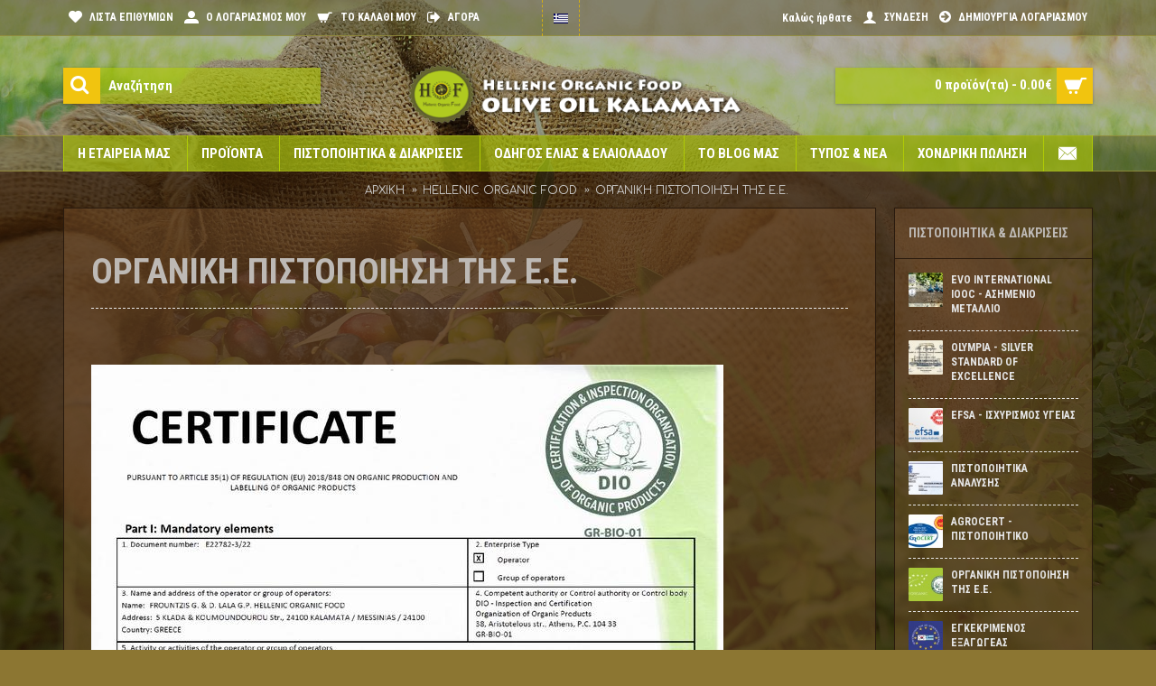

--- FILE ---
content_type: text/html; charset=utf-8
request_url: https://www.oliveoilkalamata.com/hellenic-organic-food-blog-en/eu-organic-certification-en
body_size: 53302
content:
<!DOCTYPE html>
<html dir="ltr" lang="el" class="webkit chrome chrome131 mac journal-desktop is-guest skin-8 responsive-layout center-header lang-flag lang-flag-mobile currency-symbol currency-symbol-mobile no-top-on-mobile collapse-footer-columns mobile-menu-on-tablet extended-layout header-center header-sticky sticky-default backface product-grid-no-second-image product-list-second-image hide-cart journal-blog-post-page journal-blog-post-page-42 layout-17 route-journal2-blog-post oc2 oc23 oc3 one-column no-currency" data-j2v="2.16.3">
<head>
<meta charset="UTF-8" />
<meta name="viewport" content="width=device-width, initial-scale=1.0">
<meta name="format-detection" content="telephone=no">
<!--[if IE]><meta http-equiv="X-UA-Compatible" content="IE=Edge,chrome=1"/><![endif]-->
<title>ΟΡΓΑΝΙΚΗ ΠΙΣΤΟΠΟΙΗΣΗ ΤΗΣ Ε.Ε.</title>
<base href="https://www.oliveoilkalamata.com/" />
<meta name="title" content="ΟΡΓΑΝΙΚΗ ΠΙΣΤΟΠΟΙΗΣΗ ΤΗΣ Ε.Ε." />
<meta name="description" content="ΟΡΓΑΝΙΚΗ ΠΙΣΤΟΠΟΙΗΣΗ ΤΗΣ Ε.Ε." />
<meta name="keywords" content="ΟΡΓΑΝΙΚΗ, ΠΙΣΤΟΠΟΙΗΣΗ, ΤΗΣ, ΕΕ" />
<meta property="og:title" content="ΟΡΓΑΝΙΚΗ ΠΙΣΤΟΠΟΙΗΣΗ ΤΗΣ Ε.Ε." />
<meta property="og:site_name" content="oliveoilkalamata.com" />
<meta property="og:url" content="https://www.oliveoilkalamata.com/hellenic-organic-food-blog/eu-organic-certification" />
<meta property="og:description" content=" 

 



 

 



 



 





 

 " />
<meta property="og:type" content="article" />
<meta property="og:image" content="https://www.oliveoilkalamata.com/image/cache/catalog/company/awards-certificates/eu-organic-04-600x315.jpg" />
<meta property="og:image:width" content="600" />
<meta property="og:image:height" content="315" />
<meta name="twitter:card" content="summary" />
<meta name="twitter:title" content="ΟΡΓΑΝΙΚΗ ΠΙΣΤΟΠΟΙΗΣΗ ΤΗΣ Ε.Ε." />
<meta name="twitter:description" content=" 

 



 

 



 



 





 

 " />
<meta name="twitter:image" content="https://www.oliveoilkalamata.com/image/cache/catalog/company/awards-certificates/eu-organic-04-200x200.jpg" />
<meta name="twitter:image:width" content="200" />
<meta name="twitter:image:height" content="200" />
<link href="https://www.oliveoilkalamata.com/hellenic-organic-food-blog/eu-organic-certification" rel="canonical" />
<link href="https://www.oliveoilkalamata.com/image/catalog/logo-hof.png" rel="icon" />
<link rel="stylesheet" href="//fonts.googleapis.com/css?family=Roboto+Condensed:700,regular%7CComfortaa:regular,700%7COswald:700%7CUbuntu:regular,700%7COpen+Sans+Condensed:700%7CArimo:700%7CRoboto+Slab:300&amp;subset=latin,greek"/>
<link rel="stylesheet" href="https://www.oliveoilkalamata.com/catalog/view/theme/journal2/css/j-strap.css?j2v=2.16.3"/>
<link rel="stylesheet" href="https://www.oliveoilkalamata.com/catalog/view/javascript/font-awesome/css/font-awesome.min.css?j2v=2.16.3"/>
<link rel="stylesheet" href="https://www.oliveoilkalamata.com/catalog/view/theme/journal2/lib/jquery.ui/jquery-ui-slider.min.css?j2v=2.16.3"/>
<link rel="stylesheet" href="https://www.oliveoilkalamata.com/catalog/view/theme/journal2/lib/swiper/css/swiper.css?j2v=2.16.3"/>
<link rel="stylesheet" href="https://www.oliveoilkalamata.com/catalog/view/theme/journal2/lib/lightgallery/css/lightgallery.min.css?j2v=2.16.3"/>
<link rel="stylesheet" href="https://www.oliveoilkalamata.com/catalog/view/theme/journal2/lib/magnific-popup/magnific-popup.css?j2v=2.16.3"/>
<link rel="stylesheet" href="https://www.oliveoilkalamata.com/catalog/view/theme/journal2/lib/supersized/css/supersized.css?j2v=2.16.3"/>
<link rel="stylesheet" href="https://www.oliveoilkalamata.com/catalog/view/theme/journal2/css/hint.min.css?j2v=2.16.3"/>
<link rel="stylesheet" href="https://www.oliveoilkalamata.com/catalog/view/theme/journal2/css/journal.css?j2v=2.16.3"/>
<link rel="stylesheet" href="https://www.oliveoilkalamata.com/catalog/view/theme/journal2/css/features.css?j2v=2.16.3"/>
<link rel="stylesheet" href="https://www.oliveoilkalamata.com/catalog/view/theme/journal2/css/header.css?j2v=2.16.3"/>
<link rel="stylesheet" href="https://www.oliveoilkalamata.com/catalog/view/theme/journal2/css/module.css?j2v=2.16.3"/>
<link rel="stylesheet" href="https://www.oliveoilkalamata.com/catalog/view/theme/journal2/css/pages.css?j2v=2.16.3"/>
<link rel="stylesheet" href="https://www.oliveoilkalamata.com/catalog/view/theme/journal2/css/account.css?j2v=2.16.3"/>
<link rel="stylesheet" href="https://www.oliveoilkalamata.com/catalog/view/theme/journal2/css/blog-manager.css?j2v=2.16.3"/>
<link rel="stylesheet" href="https://www.oliveoilkalamata.com/catalog/view/theme/journal2/css/side-column.css?j2v=2.16.3"/>
<link rel="stylesheet" href="https://www.oliveoilkalamata.com/catalog/view/theme/journal2/css/product.css?j2v=2.16.3"/>
<link rel="stylesheet" href="https://www.oliveoilkalamata.com/catalog/view/theme/journal2/css/category.css?j2v=2.16.3"/>
<link rel="stylesheet" href="https://www.oliveoilkalamata.com/catalog/view/theme/journal2/css/footer.css?j2v=2.16.3"/>
<link rel="stylesheet" href="https://www.oliveoilkalamata.com/catalog/view/theme/journal2/css/icons.css?j2v=2.16.3"/>
<link rel="stylesheet" href="https://www.oliveoilkalamata.com/catalog/view/theme/journal2/css/responsive.css?j2v=2.16.3"/>
<link rel="stylesheet" href="https://www.oliveoilkalamata.com/catalog/view/theme/journal2/css/flex.css?j2v=2.16.3"/>
<link rel="stylesheet" href="https://www.oliveoilkalamata.com/catalog/view/theme/journal2/css/rtl.css?j2v=2.16.3"/>
<link rel="stylesheet" href="index.php?route=journal2/assets/css" />
<script type="text/javascript" src="https://www.oliveoilkalamata.com/catalog/view/theme/journal2/lib/modernizr/modernizr.min.js?j2v=2.16.3"></script>
<script type="text/javascript" src="https://www.oliveoilkalamata.com/catalog/view/javascript/jquery/jquery-2.1.1.min.js?j2v=2.16.3"></script>
<script type="text/javascript" src="https://www.oliveoilkalamata.com/catalog/view/javascript/bootstrap/js/bootstrap.min.js?j2v=2.16.3"></script>
<script type="text/javascript" src="https://www.oliveoilkalamata.com/catalog/view/theme/journal2/lib/jquery/jquery-migrate-1.2.1.min.js?j2v=2.16.3"></script>
<script type="text/javascript" src="https://www.oliveoilkalamata.com/catalog/view/theme/journal2/lib/jquery.ui/jquery-ui-slider.min.js?j2v=2.16.3"></script>
<script type="text/javascript" src="https://www.oliveoilkalamata.com/catalog/view/javascript/common.js?j2v=2.16.3"></script>
<script type="text/javascript" src="https://www.oliveoilkalamata.com/catalog/view/javascript/jquery/jquery.total-storage.min.js?j2v=2.16.3"></script>
<script type="text/javascript" src="https://www.oliveoilkalamata.com/catalog/view/theme/journal2/lib/jquery.tabs/tabs.js?j2v=2.16.3"></script>
<script type="text/javascript" src="https://www.oliveoilkalamata.com/catalog/view/theme/journal2/lib/swiper/js/swiper.jquery.js?j2v=2.16.3"></script>
<script type="text/javascript" src="https://www.oliveoilkalamata.com/catalog/view/theme/journal2/lib/ias/jquery-ias.min.js?j2v=2.16.3"></script>
<script type="text/javascript" src="https://www.oliveoilkalamata.com/catalog/view/theme/journal2/lib/intense/intense.min.js?j2v=2.16.3"></script>
<script type="text/javascript" src="https://www.oliveoilkalamata.com/catalog/view/theme/journal2/lib/lightgallery/js/lightgallery.js?j2v=2.16.3"></script>
<script type="text/javascript" src="https://www.oliveoilkalamata.com/catalog/view/theme/journal2/lib/magnific-popup/jquery.magnific-popup.js?j2v=2.16.3"></script>
<script type="text/javascript" src="https://www.oliveoilkalamata.com/catalog/view/theme/journal2/lib/actual/jquery.actual.min.js?j2v=2.16.3"></script>
<script type="text/javascript" src="https://www.oliveoilkalamata.com/catalog/view/theme/journal2/lib/countdown/jquery.countdown.js?j2v=2.16.3"></script>
<script type="text/javascript" src="https://www.oliveoilkalamata.com/catalog/view/theme/journal2/lib/image-zoom/jquery.imagezoom.min.js?j2v=2.16.3"></script>
<script type="text/javascript" src="https://www.oliveoilkalamata.com/catalog/view/theme/journal2/lib/lazy/jquery.lazy.1.6.min.js?j2v=2.16.3"></script>
<script type="text/javascript" src="https://www.oliveoilkalamata.com/catalog/view/theme/journal2/lib/supersized/js/jquery.easing.min.js?j2v=2.16.3"></script>
<script type="text/javascript" src="https://www.oliveoilkalamata.com/catalog/view/theme/journal2/lib/supersized/js/supersized.3.2.7.min.js?j2v=2.16.3"></script>
<script type="text/javascript" src="https://www.oliveoilkalamata.com/catalog/view/javascript/isenselabs_gdpr/utils.js?j2v=2.16.3"></script>
<script type="text/javascript" src="https://www.oliveoilkalamata.com/catalog/view/theme/journal2/js/journal.js?j2v=2.16.3"></script>

<!-- Global site tag (gtag.js) - Google Analytics -->
<script async src="https://www.googletagmanager.com/gtag/js?id=UA-18531017-40"></script>
<script>
  window.dataLayer = window.dataLayer || [];
  function gtag(){dataLayer.push(arguments);}
  gtag('js', new Date());

  gtag('config', 'UA-18531017-40');
</script>

<script>
Journal.COUNTDOWN = {
  DAYS    : "Days",
  HOURS   : "Hours",
  MINUTES : "Min",
  SECONDS : "Sec"
};
Journal.NOTIFICATION_BUTTONS = '<div class="notification-buttons"><a class="button notification-cart" href="https://www.oliveoilkalamata.com/index.php?route=checkout/cart">Προβολή Καλαθιού</a><a class="button notification-checkout" href="https://www.oliveoilkalamata.com/index.php?route=checkout/checkout">Αγορά</a></div>';
</script>

        
        
</head>
<body>
<!--[if lt IE 9]>
<div class="old-browser">You are using an old browser. Please <a href="http://windows.microsoft.com/en-us/internet-explorer/download-ie">upgrade to a newer version</a> or <a href="http://browsehappy.com/">try a different browser</a>.</div>
<![endif]-->

<header class="journal-header-center">
  <div class="header">
    <div class="journal-top-header j-min z-1"></div>
    <div class="journal-menu-bg z-0"></div>
    <div class="journal-center-bg j-100 z-0"></div>
    <div id="header" class="journal-header z-2">
      <div class="header-assets top-bar">
        <div class="journal-links j-min xs-100 sm-100 md-50 lg-50 xl-50">
          <div class="links">
            <ul class="top-menu">
              <li>
          <a href="https://www.oliveoilkalamata.com/index.php?route=account/wishlist" class="m-item wishlist-total icon-only"><i style="margin-right: 5px; font-size: 15px" data-icon="&#xe662;"></i>
        <span class="top-menu-link">ΛΙΣΤΑ ΕΠΙΘΥΜΙΩΝ</span>
      </a>
          </li>
  <li>
          <a href="https://www.oliveoilkalamata.com/index.php?route=account/account" class="m-item icon-only"><i style="margin-right: 5px; font-size: 16px" data-icon="&#xe1b8;"></i>
        <span class="top-menu-link">Ο ΛΟΓΑΡΙΑΣΜΟΣ ΜΟΥ</span>
      </a>
          </li>
  <li>
          <a href="https://www.oliveoilkalamata.com/index.php?route=checkout/cart" class="m-item icon-only"><i style="margin-right: 5px; font-size: 16px" data-icon="&#xe69a;"></i>
        <span class="top-menu-link">ΤΟ ΚΑΛΑΘΙ ΜΟΥ</span>
      </a>
          </li>
  <li>
          <a href="https://www.oliveoilkalamata.com/index.php?route=checkout/checkout" class="m-item icon-only"><i style="margin-right: 5px; font-size: 16px" data-icon="&#xe078;"></i>
        <span class="top-menu-link">ΑΓΟΡΑ</span>
      </a>
          </li>
            </ul>
          </div>
        </div>
                  <div class="journal-language j-min">
              <form action="https://www.oliveoilkalamata.com/index.php?route=common/language/language" method="post" enctype="multipart/form-data">
    <div id="language" class="">
      <div class="btn-group">
        <button class="dropdown-toggle" type="button" data-hover="dropdown">
          <div>
                                                                                      <img width="16" height="11" src="https://www.oliveoilkalamata.com/catalog/language/el-gr/el-gr.png" alt="Greek">
                                                    </div>
        </button>
        <ul class="dropdown-menu">
                      <li>
              <a onclick="$(this).closest('form').find('input[name=\'code\']').val('en-gb'); $(this).closest('form').submit();">
                                  <img width="16" height="11" src="https://www.oliveoilkalamata.com/catalog/language/en-gb/en-gb.png" alt="English">
                              </a>
            </li>
                      <li>
              <a onclick="$(this).closest('form').find('input[name=\'code\']').val('el-gr'); $(this).closest('form').submit();">
                                  <img width="16" height="11" src="https://www.oliveoilkalamata.com/catalog/language/el-gr/el-gr.png" alt="Greek">
                              </a>
            </li>
                  </ul>
      </div>
      <input type="hidden" name="code" value=""/>
      <input type="hidden" name="redirect" value="https://www.oliveoilkalamata.com/hellenic-organic-food-blog/eu-organic-certification"/>
    </div>
  </form>

          </div>
                        <div class="journal-secondary j-min xs-100 sm-100 md-50 lg-50 xl-50">
          <div class="links">
            <ul class="top-menu">
              <li>
          <span class="m-item hide-on-phone no-link"><span>Καλώς ήρθατε</span></span>
          </li>
  <li>
          <a href="https://www.oliveoilkalamata.com/index.php?route=account/login" class="m-item "><i style="margin-right: 5px; font-size: 16px" data-icon="&#xe1b4;"></i>
        <span class="top-menu-link">ΣΥΝΔΕΣΗ</span>
      </a>
          </li>
  <li>
          <a href="https://www.oliveoilkalamata.com/index.php?route=account/register" class="m-item "><i style="margin-right: 5px; font-size: 15px" data-icon="&#xe094;"></i>
        <span class="top-menu-link">ΔΗΜΙΟΥΡΓΙΑ ΛΟΓΑΡΙΑΣΜΟΥ</span>
      </a>
          </li>
            </ul>
          </div>
        </div>
      </div>
      <div class="header-assets">
        <div class="journal-search j-min xs-100 sm-50 md-25 lg-25 xl-25">
          <div id="search" class="input-group j-min">
  <input type="text" name="search" value="" placeholder="Αναζήτηση" autocomplete="off" class="form-control input-lg"/>
  <div class="button-search">
    <button type="button"><i></i></button>
  </div>
</div>

        </div>
        <div class="journal-logo j-100 xs-100 sm-100 md-50 lg-50 xl-50">
                      <div id="logo">
              <a href="https://www.oliveoilkalamata.com/index.php?route=common/home">
                <img src="https://www.oliveoilkalamata.com/image/cache/catalog/oliveoilkalamata-424x122.png" width="424" height="122" alt="oliveoilkalamata.com" title="oliveoilkalamata.com" class="logo-1x" />
              </a>
            </div>
                  </div>
        <div class="journal-cart j-min xs-100 sm-50 md-25 lg-25 xl-25">
          <div id="cart" class="btn-group btn-block">
  <button type="button" data-toggle="dropdown" class="btn btn-inverse btn-block btn-lg dropdown-toggle heading"><a><span id="cart-total" data-loading-text="Φόρτωση...&nbsp;&nbsp;">0 προϊόν(τα) - 0.00€</span> <i></i></a></button>
  <div class="content">
    <ul class="cart-wrapper">
              <li>
          <p class="text-center empty">Το καλάθι είναι άδειο!</p>
        </li>
          </ul>
  </div>
</div>

        </div>
      </div>
      <div class="journal-menu j-min xs-100 sm-100 md-100 lg-100 xl-100">
        <style></style>

<div class="mobile-trigger"></div>

<ul class="super-menu mobile-menu menu-centered" style="table-layout: ">
      <li id="main-menu-item-1" class="drop-down ">
              <a><span class="main-menu-text">Η ΕΤΑΙΡΕΙΑ ΜΑΣ</span></a>
      
      
      
      
              <ul>
                    <li>
      <a  href="https://www.oliveoilkalamata.com/history"   class="class="m-item "">
        ΙΣΤΟΡΙΑ
              </a>
          </li>
          <li>
      <a  href="https://www.oliveoilkalamata.com/our-philosophy"   class="class="m-item "">
        Η ΦΙΛΟΣΟΦΙΑ ΜΑΣ
              </a>
          </li>
          <li>
      <a  href="https://www.oliveoilkalamata.com/business-activity"   class="class="m-item "">
        ΕΠΙΧΕΙΡΗΜΑΤΙΚΗ ΔΡΑΣΤΗΡΙΟΤΗΤΑ
              </a>
          </li>
          <li>
      <a  href="https://www.oliveoilkalamata.com/why-us"   class="class="m-item "">
        ΓΙΑΤΙ ΕΜΑΣ
              </a>
          </li>
          <li>
      <a  href="https://www.oliveoilkalamata.com/quality-policy"   class="class="m-item "">
        ΠΟΛΙΤΙΚΗ ΠΟΙΟΤΗΤΑΣ
              </a>
          </li>
          <li>
      <a  href="https://www.oliveoilkalamata.com/facilities"   class="class="m-item "">
        ΕΓΚΑΤΑΣΤΑΣΕΙΣ
              </a>
          </li>
          <li>
      <a  href="https://www.oliveoilkalamata.com/distribution-network"   class="class="m-item "">
        ΔΙΚΤΥΟ ΔΙΑΝΟΜΗΣ
              </a>
          </li>
  
        </ul>
      
      
      
      <span class="mobile-plus">+</span>
    </li>
      <li id="main-menu-item-2" class="drop-down ">
              <a><span class="main-menu-text">ΠΡΟΪΟΝΤΑ</span></a>
      
      
      
      
              <ul>
                    <li>
      <a  href="https://www.oliveoilkalamata.com/extra-virgin-olive-oil"   class="class="m-item "">
        ΕΞΑΙΡΕΤΙΚΟ ΠΑΡΘΕΝΟ ΕΛΑΙΟΛΑΔΟ
              </a>
          </li>
          <li>
      <a  href="https://www.oliveoilkalamata.com/extra-virgin-olive-oil-pdo"   class="class="m-item "">
        ΕΞΑΙΡΕΤΙΚΟ ΠΑΡΘΕΝΟ ΕΛΑΙΟΛΑΔΟ (Π.Ο.Π.)
              </a>
          </li>
          <li>
      <a  href="https://www.oliveoilkalamata.com/organic-extra-virgin-olive-oil"   class="class="m-item "">
        ΒΙΟΛΟΓΙΚΟ ΕΞΑΙΡΕΤΙΚΟ ΠΑΡΘΕΝΟ ΕΛΑΙΟΛΑΔΟ
              </a>
          </li>
          <li>
      <a  href="https://www.oliveoilkalamata.com/olives"   class="class="m-item "">
        ΕΛΙΕΣ
              </a>
          </li>
          <li>
      <a  href="https://www.oliveoilkalamata.com/greek-treasure-flavors"   class="class="m-item "">
        ΘΗΣΑΥΡΟΙ ΕΛΛΗΝΙΚΩΝ ΓΕΥΣΕΩΝ
              </a>
          </li>
  
        </ul>
      
      
      
      <span class="mobile-plus">+</span>
    </li>
      <li id="main-menu-item-3" class="drop-down ">
              <a href="https://www.oliveoilkalamata.com/hellenic-organic-food-blog/awards-certificates" ><span class="main-menu-text">ΠΙΣΤΟΠΟΙΗΤΙΚΑ & ΔΙΑΚΡΙΣΕΙΣ</span></a>
      
      
      
      
      
      
      
      <span class="mobile-plus">+</span>
    </li>
      <li id="main-menu-item-4" class="drop-down ">
              <a><span class="main-menu-text">ΟΔΗΓΟΣ ΕΛΙΑΣ & ΕΛΑΙΟΛΑΔΟΥ</span></a>
      
      
      
      
              <ul>
                    <li>
      <a  href="https://www.oliveoilkalamata.com/hellenic-organic-food-blog/nutritional-value"   class="class="m-item "">
        ΔΙΑΤΡΟΦΙΚΗ ΑΞΙΑ
              </a>
          </li>
          <li>
      <a  href="https://www.oliveoilkalamata.com/hellenic-organic-food-blog/health-benefits"   class="class="m-item "">
        ΟΦΕΛΗ ΥΓΕΙΑΣ
              </a>
          </li>
          <li>
      <a  href="https://www.oliveoilkalamata.com/hellenic-organic-food-blog/place-culture"   class="class="m-item "">
        ΤΟΠΟΣ & ΠΟΛΙΤΙΣΜΟΣ
              </a>
          </li>
          <li>
      <a  href="https://www.oliveoilkalamata.com/hellenic-organic-food-blog/recipes"   class="class="m-item "">
        ΣΥΝΤΑΓΕΣ
              </a>
          </li>
  
        </ul>
      
      
      
      <span class="mobile-plus">+</span>
    </li>
      <li id="main-menu-item-5" class="drop-down ">
              <a href="https://www.oliveoilkalamata.com/hellenic-organic-food-blog/our-blog" ><span class="main-menu-text">ΤΟ BLOG ΜΑΣ</span></a>
      
      
      
      
      
      
      
      <span class="mobile-plus">+</span>
    </li>
      <li id="main-menu-item-6" class="drop-down ">
              <a><span class="main-menu-text">ΤΥΠΟΣ & ΝΕΑ</span></a>
      
      
      
      
              <ul>
                    <li>
      <a  href="https://www.oliveoilkalamata.com/hellenic-organic-food-blog/press-releases"   class="class="m-item "">
        ΔΕΛΤΙΑ ΤΥΠΟΥ
              </a>
          </li>
          <li>
      <a  href="https://www.oliveoilkalamata.com/hellenic-organic-food-blog/exibitions"   class="class="m-item "">
        ΕΚΘΕΣΕΙΣ
              </a>
          </li>
          <li>
      <a  href="https://www.oliveoilkalamata.com/hellenic-organic-food-blog/videos-photos"   class="class="m-item "">
        ΒΙΝΤΕΟ & ΦΩΤΟΓΡΑΦΙΕΣ
              </a>
          </li>
  
        </ul>
      
      
      
      <span class="mobile-plus">+</span>
    </li>
      <li id="main-menu-item-7" class="drop-down ">
              <a href="https://www.oliveoilkalamata.com/wholesale" ><span class="main-menu-text">ΧΟΝΔΡΙΚΗ ΠΩΛΗΣΗ</span></a>
      
      
      
      
              <ul>
                    <li>
      <a  href="https://www.oliveoilkalamata.com/wholesale-shipping-packaging "   class="class="m-item "">
        ΑΠΟΣΤΟΛΗ &amp; ΣΥΣΚΕΥΑΣΙΑ ΧΟΝΔΡΙΚΗΣ ΠΩΛΗΣΗΣ
              </a>
          </li>
  
        </ul>
      
      
      
      <span class="mobile-plus">+</span>
    </li>
      <li id="main-menu-item-8" class="drop-down hide-on-phone icon-only">
              <a href="https://www.oliveoilkalamata.com/index.php?route=information/contact" ><i style="margin-right: 5px; font-size: 23px" data-icon="&#xe67b;"></i></a>
      
      
      
      
      
      
      
      <span class="mobile-plus">+</span>
    </li>
  </ul>
      </div>
    </div>
  </div>
</header>

<div class="extended-container">

<div id="container" class="container j-container">
  <ul class="breadcrumb">
          <li itemscope itemtype="http://data-vocabulary.org/Breadcrumb"><a href="https://www.oliveoilkalamata.com/index.php?route=common/home" itemprop="url"><span itemprop="title">ΑΡΧΙΚΗ</span></a></li>
          <li itemscope itemtype="http://data-vocabulary.org/Breadcrumb"><a href="https://www.oliveoilkalamata.com/hellenic-organic-food-blog" itemprop="url"><span itemprop="title">HELLENIC ORGANIC FOOD</span></a></li>
          <li itemscope itemtype="http://data-vocabulary.org/Breadcrumb"><a href="https://www.oliveoilkalamata.com/hellenic-organic-food-blog/eu-organic-certification" itemprop="url"><span itemprop="title">ΟΡΓΑΝΙΚΗ ΠΙΣΤΟΠΟΙΗΣΗ ΤΗΣ Ε.Ε.</span></a></li>
      </ul>
    <div id="column-right" class="col-sm-3 hidden-xs side-column ">
          <div id="journal-blog-side-posts-1206138710" class="journal-blog-side-posts-245 box side-blog side-posts">
  <div class="box-heading">ΠΙΣΤΟΠΟΙΗΤΙΚΑ & ΔΙΑΚΡΙΣΕΙΣ</div>
  <div class="box-post">
          <div class="side-post">
                  <a class="side-post-image" href="https://www.oliveoilkalamata.com/hellenic-organic-food-blog/evo-international-IOOC-olive-oil-contest"><img src="https://www.oliveoilkalamata.com/image/cache/catalog/company/awards-certificates/evo-awards-01-55x55h.jpg" alt="EVO INTERNATIONAL IOOC - ΑΣΗΜΕΝΙΟ ΜΕΤΑΛΛΙΟ"/></a>
                <div class="side-post-details">
          <a class="side-post-title" href="https://www.oliveoilkalamata.com/hellenic-organic-food-blog/evo-international-IOOC-olive-oil-contest">EVO INTERNATIONAL IOOC - ΑΣΗΜΕΝΙΟ ΜΕΤΑΛΛΙΟ</a>
          <div class="comment-date">
            <span class="p-date">24/02/2019</span>
            <span class="p-comment">0</span>
          </div>
        </div>
      </div>
      <hr/>
          <div class="side-post">
                  <a class="side-post-image" href="https://www.oliveoilkalamata.com/hellenic-organic-food-blog/olympia-silver-standard-of-excellence"><img src="https://www.oliveoilkalamata.com/image/cache/catalog/company/awards-certificates/olympia-awards-55x55h.jpg" alt="OLYMPIA - SILVER STANDARD OF EXCELLENCE"/></a>
                <div class="side-post-details">
          <a class="side-post-title" href="https://www.oliveoilkalamata.com/hellenic-organic-food-blog/olympia-silver-standard-of-excellence">OLYMPIA - SILVER STANDARD OF EXCELLENCE</a>
          <div class="comment-date">
            <span class="p-date">24/02/2019</span>
            <span class="p-comment">0</span>
          </div>
        </div>
      </div>
      <hr/>
          <div class="side-post">
                  <a class="side-post-image" href="https://www.oliveoilkalamata.com/hellenic-organic-food-blog/efsa-health-claim"><img src="https://www.oliveoilkalamata.com/image/cache/catalog/company/awards-certificates/efsa-health-cliam03-55x55h.jpg" alt="EFSA - ΙΣΧΥΡΙΣΜΟΣ ΥΓΕΙΑΣ"/></a>
                <div class="side-post-details">
          <a class="side-post-title" href="https://www.oliveoilkalamata.com/hellenic-organic-food-blog/efsa-health-claim">EFSA - ΙΣΧΥΡΙΣΜΟΣ ΥΓΕΙΑΣ</a>
          <div class="comment-date">
            <span class="p-date">24/02/2019</span>
            <span class="p-comment">0</span>
          </div>
        </div>
      </div>
      <hr/>
          <div class="side-post">
                  <a class="side-post-image" href="https://www.oliveoilkalamata.com/hellenic-organic-food-blog/certificate-of-analysis"><img src="https://www.oliveoilkalamata.com/image/cache/catalog/company/awards-certificates/certificate-of-analysis-55x55h.jpg" alt="ΠΙΣΤΟΠΟΙΗΤΙΚΑ ΑΝΑΛΥΣΗΣ"/></a>
                <div class="side-post-details">
          <a class="side-post-title" href="https://www.oliveoilkalamata.com/hellenic-organic-food-blog/certificate-of-analysis">ΠΙΣΤΟΠΟΙΗΤΙΚΑ ΑΝΑΛΥΣΗΣ</a>
          <div class="comment-date">
            <span class="p-date">24/02/2019</span>
            <span class="p-comment">0</span>
          </div>
        </div>
      </div>
      <hr/>
          <div class="side-post">
                  <a class="side-post-image" href="https://www.oliveoilkalamata.com/hellenic-organic-food-blog/agrocert-certificate"><img src="https://www.oliveoilkalamata.com/image/cache/catalog/company/awards-certificates/agrocert-certificate-09-55x55h.jpg" alt="AGROCERT - ΠΙΣΤΟΠΟΙΗΤΙΚΟ"/></a>
                <div class="side-post-details">
          <a class="side-post-title" href="https://www.oliveoilkalamata.com/hellenic-organic-food-blog/agrocert-certificate">AGROCERT - ΠΙΣΤΟΠΟΙΗΤΙΚΟ</a>
          <div class="comment-date">
            <span class="p-date">24/02/2019</span>
            <span class="p-comment">0</span>
          </div>
        </div>
      </div>
      <hr/>
          <div class="side-post">
                  <a class="side-post-image" href="https://www.oliveoilkalamata.com/hellenic-organic-food-blog/eu-organic-certification"><img src="https://www.oliveoilkalamata.com/image/cache/catalog/company/awards-certificates/eu-organic-04-55x55h.jpg" alt="ΟΡΓΑΝΙΚΗ ΠΙΣΤΟΠΟΙΗΣΗ ΤΗΣ Ε.Ε."/></a>
                <div class="side-post-details">
          <a class="side-post-title" href="https://www.oliveoilkalamata.com/hellenic-organic-food-blog/eu-organic-certification">ΟΡΓΑΝΙΚΗ ΠΙΣΤΟΠΟΙΗΣΗ ΤΗΣ Ε.Ε.</a>
          <div class="comment-date">
            <span class="p-date">24/02/2019</span>
            <span class="p-comment">0</span>
          </div>
        </div>
      </div>
      <hr/>
          <div class="side-post">
                  <a class="side-post-image" href="https://www.oliveoilkalamata.com/hellenic-organic-food-blog/approved-exporter"><img src="https://www.oliveoilkalamata.com/image/cache/catalog/company/awards-certificates/approved-exporter-01-55x55h.jpg" alt="ΕΓΚΕΚΡΙΜΕΝΟΣ ΕΞΑΓΩΓΕΑΣ"/></a>
                <div class="side-post-details">
          <a class="side-post-title" href="https://www.oliveoilkalamata.com/hellenic-organic-food-blog/approved-exporter">ΕΓΚΕΚΡΙΜΕΝΟΣ ΕΞΑΓΩΓΕΑΣ</a>
          <div class="comment-date">
            <span class="p-date">24/02/2019</span>
            <span class="p-comment">0</span>
          </div>
        </div>
      </div>
      <hr/>
          <div class="side-post">
                  <a class="side-post-image" href="https://www.oliveoilkalamata.com/hellenic-organic-food-blog/EVO-INTERNATIONAL-IOOC-ΧΡΥΣΟ-ΜΕΤΑΛΛΙΟ"><img src="https://www.oliveoilkalamata.com/image/cache/catalog/company/awards-certificates/evo-awards-02-360x239w-55x55h.jpg" alt="EVO INTERNATIONAL IOOC - ΧΡΥΣΟ ΜΕΤΑΛΛΙΟ"/></a>
                <div class="side-post-details">
          <a class="side-post-title" href="https://www.oliveoilkalamata.com/hellenic-organic-food-blog/EVO-INTERNATIONAL-IOOC-ΧΡΥΣΟ-ΜΕΤΑΛΛΙΟ">EVO INTERNATIONAL IOOC - ΧΡΥΣΟ ΜΕΤΑΛΛΙΟ</a>
          <div class="comment-date">
            <span class="p-date">30/05/2019</span>
            <span class="p-comment">0</span>
          </div>
        </div>
      </div>
      <hr/>
          <div class="side-post">
                  <a class="side-post-image" href="https://www.oliveoilkalamata.com/hellenic-organic-food-blog/chemical-analysis-new"><img src="https://www.oliveoilkalamata.com/image/cache/catalog/company/awards-certificates/olive-oil-testing-55x55h.jpg" alt="ΧΗΜΙΚΕΣ ΑΝΑΛΥΣΕΙΣ  new"/></a>
                <div class="side-post-details">
          <a class="side-post-title" href="https://www.oliveoilkalamata.com/hellenic-organic-food-blog/chemical-analysis-new">ΧΗΜΙΚΕΣ ΑΝΑΛΥΣΕΙΣ  new</a>
          <div class="comment-date">
            <span class="p-date">31/05/2019</span>
            <span class="p-comment">0</span>
          </div>
        </div>
      </div>
      <hr/>
          <div class="side-post">
                  <a class="side-post-image" href="https://www.oliveoilkalamata.com/hellenic-organic-food-blog/Olympia-Awards-2020"><img src="https://www.oliveoilkalamata.com/image/cache/catalog/certifications/olympia%20awards-2-55x55h.jpg" alt="OLYMPIA AWARDS 2020"/></a>
                <div class="side-post-details">
          <a class="side-post-title" href="https://www.oliveoilkalamata.com/hellenic-organic-food-blog/Olympia-Awards-2020">OLYMPIA AWARDS 2020</a>
          <div class="comment-date">
            <span class="p-date">07/07/2020</span>
            <span class="p-comment">0</span>
          </div>
        </div>
      </div>
      <hr/>
          <div class="side-post">
                  <a class="side-post-image" href="https://www.oliveoilkalamata.com/hellenic-organic-food-blog/Word-olive-center-for-health"><img src="https://www.oliveoilkalamata.com/image/cache/catalog/company/awards-certificates/word-olive-center-360X239-55x55h.jpg" alt="ΠΑΓΚΟΣΜΙΟ ΚΕΝΤΡΟ ΕΛΙΑΣ ΓΙΑ ΤΗΝ ΥΓΕΙΑ"/></a>
                <div class="side-post-details">
          <a class="side-post-title" href="https://www.oliveoilkalamata.com/hellenic-organic-food-blog/Word-olive-center-for-health">ΠΑΓΚΟΣΜΙΟ ΚΕΝΤΡΟ ΕΛΙΑΣ ΓΙΑ ΤΗΝ ΥΓΕΙΑ</a>
          <div class="comment-date">
            <span class="p-date">18/07/2020</span>
            <span class="p-comment">0</span>
          </div>
        </div>
      </div>
      <hr/>
          <div class="side-post">
                  <a class="side-post-image" href="https://www.oliveoilkalamata.com/hellenic-organic-food-blog/great-taste"><img src="https://www.oliveoilkalamata.com/image/cache/catalog/company/awards-certificates/GT_BLOCK-55x55h.jpg" alt="GREAT TASTE"/></a>
                <div class="side-post-details">
          <a class="side-post-title" href="https://www.oliveoilkalamata.com/hellenic-organic-food-blog/great-taste">GREAT TASTE</a>
          <div class="comment-date">
            <span class="p-date">05/10/2021</span>
            <span class="p-comment">0</span>
          </div>
        </div>
      </div>
      <hr/>
      </div>
</div>

          <div id="static-banners-742557046" class="static-banners-121 box static-banners   " style="">
  <div>
        <div class="box-content">
                        <div class="static-banner xs-100 sm-100 md-100 lg-100 xl-100">
                          <a href="#" > <span class="banner-overlay" style=";  background-color: rgba(0, 0, 0, 0.4) "><i style="margin-right: 5px; color: rgb(255, 255, 255); font-size: 30px" data-icon="&#xe094;"></i></span><img style="" src="https://www.oliveoilkalamata.com/image/cache/catalog/banners/SSL-Secure-Connection-519x231.png" width="519" height="231" alt=""/></a>
                      </div>
                  </div>
  </div>
</div>

      </div>

  <div id="content" class="blog-post">
    <h1 class="heading-title">ΟΡΓΑΝΙΚΗ ΠΙΣΤΟΠΟΙΗΣΗ ΤΗΣ Ε.Ε.</h1>

    <div class="post-stats comment-date">
              <span class="p-posted">Αναρτήθηκε από</span>
        <span class="p-author">elmoute</span>
            <span class="p-date">24/02/2019</span>
      <span class="p-comment">0 ΣΧΟΛΙΑ</span>
              <span class="p-category">
                      <a href="https://www.oliveoilkalamata.com/hellenic-organic-food-blog/awards-certificates">ΠΙΣΤΟΠΟΙΗΤΙΚΑ & ΔΙΑΚΡΙΣΕΙΣ</a><span>,</span>
                  </span>
          </div>

    <div class="post-details">
      <p>&nbsp;</p>

<p>&nbsp;</p>

<p><img alt="" height="989" src="https://www.oliveoilkalamata.com/image/catalog/certifications/CERTIFICATE-ORGANIC_1.jpg" width="700" /></p>

<p>&nbsp;</p>

<p>&nbsp;</p>

<p><img alt="" height="989" src="https://www.oliveoilkalamata.com/image/catalog/certifications/CERTIFICATE_ORGANIC_2.jpg" width="700" /><img alt="" height="991" src="https://www.oliveoilkalamata.com/image/catalog/certifications/eu-organic-08.jpg" width="700" /></p>

<p>&nbsp;</p>

<p><img alt="" height="992" src="https://www.oliveoilkalamata.com/image/catalog/certifications/eu-organic-05.jpg" width="700" /></p>

<p>&nbsp;</p>

<p><img alt="" height="991" src="https://www.oliveoilkalamata.com/image/catalog/certifications/eu-organic-17-18.jpg" width="700" /></p>

<p><img alt="" height="991" src="https://www.oliveoilkalamata.com/image/catalog/certifications/eu-organic-16-17.jpg" width="700" /></p>

<p>&nbsp;</p>

<p>&nbsp;</p>

      
          </div>

    
        
  </div>
    <script>
    function generateComment($form, cls, $appendTo, callback) {
      $form.find('.has-error').removeClass('has-error');
      $.post('index.php?route=journal2/blog/comment&post_id=42', $form.serializeArray(), function (response) {
        if (response.status === 'success') {

          if (response.data) {
            var html = '';
            html += '<div class="' + cls + '" data-comment-id="' + response.data.comment_id + '" data-has-form="false">';
            html += response.data.avatar;
            html += '<div class="main-comment">';
            html += '<div class="user-name">' + response.data.name + ':</div>';
            html += '<div class="user-date">' + response.data.date + ', <span class="user-time">' + response.data.time + '</span>';
            if (response.data.website) {
              html += ', <span class="user-site"><a href="' + response.data.href + '" target="_blank">' + response.data.website + '</a></span>';
            }
            html += '</div>';
            html += '<a class="button reply-btn">ΑΠΑΝΤΗΣΗ</a>';
            html += '<p>' + response.data.comment + '</p>';
            html += '</div>';

            $appendTo.before(html);
          }

          callback && callback(response.message);
        }

        if (response.status === 'error') {
          $.each(response.errors, function (i, field) {
            $form.find('[name="' + field + '"]').addClass('has-error');
          });
        }
      }, 'json');
    }

    $('.reply-btn').live('click', function () {
      var $comment = $(this).closest('.comment');
      if ($comment.attr('data-has-form') === 'false') {
        var $form = $('.post-comment form').clone();
        $form.find('.has-error').removeClass('has-error');
        $form.append('<input type="hidden" name="parent_id" value="' + $comment.attr('data-comment-id') + '" />');
        $form.find('a').removeClass('comment-submit').addClass('reply-submit');
        $comment.append('<div class="reply-form"><h3>ΓΡΑΨΤΕ ΜΙΑ ΑΠΑΝΤΗΣΗ</h3><div class="comment-form"><div><form>' + $form.html() + '</form></div></div></div>');
        $comment.attr('data-has-form', 'true');
      } else {
        $comment.find('.reply-form').remove();
        $comment.attr('data-has-form', 'false');
      }
    });


    $('form .comment-submit').live('click', function () {
      var $form = $(this).closest('form');
      var $comment_form = $('.post-comment');
      generateComment($form, 'comment', $comment_form, function (message) {
        $comment_form.before('<div class="success">' + message + '</div>');
        setTimeout(function () {
          $('.comments .success').fadeOut(400);
        }, 2000);
        $form[0].reset();
      });
    });

    $('form .reply-submit').live('click', function () {
      var $form = $(this).closest('form');
      var $reply_form = $(this).closest('.comment').find('.reply-form');
      generateComment($form, 'reply', $reply_form, function (message) {
        $reply_form.before('<div class="success">' + message + '</div>');
        setTimeout(function () {
          $('.comments .success').fadeOut(400);
        }, 2000);
        $form.closest('.comment').attr('data-has-form', 'false');
        $reply_form.remove();
      });
    });
  </script>
</div>
</div>
<footer class="fullwidth-footer">
  <div id="footer">
    <div class="row columns " style="margin-bottom: 15px">
              <div class="column  menu xs-100 sm-50 md-33 lg-25 xl-25 ">
                      <h3>Στοιχεία Επικοινωνίας</h3>
                                <div class="column-menu-wrap" style="">
              <ul>
                
                                      <li><i style="margin-right: 5px; font-size: 16px" data-icon="&#xe08e;"></i>Γ.Φρουντζής & Σια  Ε.Ε.</li>
                                  
                                      <li><i style="margin-right: 5px; font-size: 16px" data-icon="&#xe61a;"></i>Κλαδά 5 & Κουμουνδούρου</li>
                                  
                                      <li><i style="margin-right: 5px; font-size: 16px" data-icon="&#xe65a;"></i>Καλαμάτα / Μεσσηνία / Ελλάδα</li>
                                  
                                      <li><i style="margin-right: 5px; font-size: 16px" data-icon="&#xf022;"></i>T.K. 24100</li>
                                  
                                      <li><i style="margin-right: 5px; font-size: 16px" data-icon="&#xe6a3;"></i>27215 00508</li>
                                  
                                      <li><i style="margin-right: 5px; font-size: 16px" data-icon="&#xe67b;"></i>info@oliveoilkalamata.com</li>
                                                </ul>
            </div>
                  </div>
              <div class="column  menu xs-100 sm-50 md-33 lg-25 xl-25 ">
                      <h3>Πληροφορίες</h3>
                                <div class="column-menu-wrap" style="">
              <ul>
                
                                      <li><a href="https://www.oliveoilkalamata.com/terms-of-use" class="m-item "><i style="margin-right: 5px; color: rgb(255, 255, 255); font-size: 14px" data-icon="&#xf0da;"></i>Όροι Χρήσης</a></li>
                                  
                                      <li><a href="https://www.oliveoilkalamata.com/privacy-policy" class="m-item "><i style="margin-right: 5px; font-size: 14px" data-icon="&#xe6ae;"></i>Πολιτική Απορρήτου</a></li>
                                  
                                      <li><a href="https://www.oliveoilkalamata.com/personal-data" class="m-item "><i style="margin-right: 5px; color: rgb(255, 255, 255); font-size: 14px" data-icon="&#xe6ae;"></i>Προσωπικά Δεδομένα</a></li>
                                  
                                      <li><a href="https://www.oliveoilkalamata.com/shipping-policy" class="m-item "><i style="margin-right: 5px; color: rgb(255, 255, 255); font-size: 14px" data-icon="&#xe6ae;"></i>Τρόποι Αποστολής</a></li>
                                  
                                      <li><a href="https://www.oliveoilkalamata.com/payment-methods" class="m-item "><i style="margin-right: 5px; color: rgb(255, 255, 255); font-size: 14px" data-icon="&#xf0da;"></i>Τρόποι Πληρωμής</a></li>
                                  
                                      <li><a href="https://www.oliveoilkalamata.com/return-of-products" class="m-item "><i style="margin-right: 5px; color: rgb(255, 255, 255); font-size: 14px" data-icon="&#xf0da;"></i>Επιστροφές Προϊόντων</a></li>
                                  
                                      <li><a href="https://www.oliveoilkalamata.com/cancel-orders" class="m-item "><i style="margin-right: 5px; color: rgb(255, 255, 255); font-size: 14px" data-icon="&#xe6ae;"></i>Ακυρώσεις παραγγελιών</a></li>
                                                </ul>
            </div>
                  </div>
              <div class="column  menu xs-100 sm-50 md-33 lg-25 xl-25 ">
                      <h3>Υποστήριξη Πελατών</h3>
                                <div class="column-menu-wrap" style="">
              <ul>
                
                                      <li><a href="https://www.oliveoilkalamata.com/index.php?route=information/contact" class="m-item "><i style="margin-right: 5px; color: rgb(255, 255, 255); font-size: 14px" data-icon="&#xe6ae;"></i>Επικοινωνήστε μαζί μας</a></li>
                                  
                                      <li><a href="https://www.oliveoilkalamata.com/index.php?route=account/account" class="m-item "><i style="margin-right: 5px; color: rgb(255, 255, 255); font-size: 14px" data-icon="&#xe6ae;"></i>O Λογαριασμός μου</a></li>
                                  
                                      <li><a href="https://www.oliveoilkalamata.com/index.php?route=account/return/add" class="m-item "><i style="margin-right: 5px; color: rgb(255, 255, 255); font-size: 14px" data-icon="&#xe6ae;"></i>Επιστροφές</a></li>
                                  
                                      <li><a href="https://www.oliveoilkalamata.com/index.php?route=account/order" class="m-item "><i style="margin-right: 5px; color: rgb(255, 255, 255); font-size: 14px" data-icon="&#xe6ae;"></i>Ιστορικό Παραγγελιών</a></li>
                                  
                                      <li><a href="https://www.oliveoilkalamata.com/index.php?route=account/wishlist" class="m-item wishlist-total"><i style="margin-right: 5px; color: rgb(255, 255, 255); font-size: 14px" data-icon="&#xe6ae;"></i>Λίστα Επιθυμιών (<span class="product-count">0</span>)</a></li>
                                  
                                      <li><a href="https://www.oliveoilkalamata.com/index.php?route=product/special" class="m-item "><i style="margin-right: 5px; color: rgb(255, 255, 255); font-size: 14px" data-icon="&#xe6ae;"></i>Προσφορές</a></li>
                                  
                                      <li><a href="https://www.oliveoilkalamata.com/index.php?route=information/sitemap" class="m-item " target="_blank"><i style="margin-right: 5px; color: rgb(255, 255, 255); font-size: 14px" data-icon="&#xe6ae;"></i>Χάρτης Ιστότοπου</a></li>
                                                </ul>
            </div>
                  </div>
              <div class="column  newsletter xs-100 sm-50 md-33 lg-25 xl-25 ">
                      <h3>Ενημερωτικά Δελτία</h3>
                                <div class="column-wrap" style=""><div id="journal-newsletter-1439769509" class="journal-newsletter-133 box journal-newsletter text-top " style="; ">
    <div class="box-content" style="">
          <span class="newsletter-text" style="font-weight: 300; font-family: 'Roboto Slab'; font-size: 14px; font-style: italic; text-transform: none; color: rgb(255, 255, 255)">Μείνετε ενημερωμένοι για τα νέα μας, με την εγγραφή σας στο εβδομαδιαίο ενημερωτικό μας δελτίο.</span>
        <span class="newsletter-input-wrap" style="height: 39px">
      <input type="text" class="newsletter-email" placeholder="Email Address..." style="border-radius: 3px"/>
      <a class="newsletter-button button" onclick="Journal.newsletter($('#journal-newsletter-1439769509'));" style="top: 4px; right: 4px">Αποστολή</a>
    </span>
  </div>
  <script>
    $("<style></style>").appendTo($('head'));
  </script>
</div>
</div>
                  </div>
          </div>
            <div class="row contacts" style="padding-top: 15px; padding-bottom: 15px">
              <div class="contacts-left">
                      <span class="hint--top has-tooltip" data-hint="Facebook"><a target="_blank" class="contact-icon" href="https://www.facebook.com/Hellenic.Organic.Food/"><i style="margin-right: 5px; color: rgb(255, 255, 255); font-size: 18px" data-icon="&#xe683;"></i></a><a target="_blank" href="https://www.facebook.com/Hellenic.Organic.Food/"><span class="contacts-text"></span></a></span>
                      <span class="hint--top has-tooltip" data-hint="Twitter"><a target="_blank" class="contact-icon" href="https://twitter.com/gfrountzis?fbclid=IwAR2efD0pDYP3RK_30ty4SiU_hLe3xndDIUEZ8nOQV64UzSE6-jno4ygOpmE"><i style="margin-right: 5px; color: rgb(255, 255, 255); font-size: 18px; top: 1px" data-icon="&#xe682;"></i></a><a target="_blank" href="https://twitter.com/gfrountzis?fbclid=IwAR2efD0pDYP3RK_30ty4SiU_hLe3xndDIUEZ8nOQV64UzSE6-jno4ygOpmE"><span class="contacts-text"></span></a></span>
                      <span class="hint--top has-tooltip" data-hint="Instagram"><a target="_blank" class="contact-icon" href="https://www.instagram.com/olive_oil_kalamata/"><i style="margin-right: 5px; color: rgb(255, 255, 255); font-size: 18px" data-icon="&#xe686;"></i></a><a target="_blank" href="https://www.instagram.com/olive_oil_kalamata/"><span class="contacts-text"></span></a></span>
                      <span class="hint--top has-tooltip" data-hint="YouTube"><a target="_blank" class="contact-icon" href="https://www.youtube.com/channel/UCxk90bGohZaeXhN-OcMPR1g?view_as=subscriber&fbclid=IwAR3Ee8gCfMz2NcFzZ_NupScK8w2XW-ITNot03cCzWinYEO8Sf4eSXcoTfvU"><i style="margin-right: 5px; color: rgb(255, 255, 255); font-size: 18px" data-icon="&#xe642;"></i></a><a target="_blank" href="https://www.youtube.com/channel/UCxk90bGohZaeXhN-OcMPR1g?view_as=subscriber&fbclid=IwAR3Ee8gCfMz2NcFzZ_NupScK8w2XW-ITNot03cCzWinYEO8Sf4eSXcoTfvU"><span class="contacts-text"></span></a></span>
                      <span class="hint--top has-tooltip" data-hint="Vimeo"><a  class="contact-icon" href="https://vimeo.com/user88391156?fbclid=IwAR2DGC8Ibr6omvWL8TwZyTH3e8gyUxxCaEmsHcNYjINkzMohGD8smH5aQXc"><i style="margin-right: 5px; color: rgb(255, 255, 255); font-size: 18px" data-icon="&#xe67f;"></i></a><a  href="https://vimeo.com/user88391156?fbclid=IwAR2DGC8Ibr6omvWL8TwZyTH3e8gyUxxCaEmsHcNYjINkzMohGD8smH5aQXc"><span class="contacts-text"></span></a></span>
                      <span class="hint--top has-tooltip" data-hint="Pinterest"><a  class="contact-icon" href="https://gr.pinterest.com/oliveoilkalamat/"><i style="margin-right: 5px; color: rgb(255, 255, 255); font-size: 18px" data-icon="&#xe0af;"></i></a><a  href="https://gr.pinterest.com/oliveoilkalamat/"><span class="contacts-text"></span></a></span>
                      <span class="hint--top has-tooltip" data-hint="LinkedIn"><a  class="contact-icon" href="https://www.linkedin.com/in/george-frountzis-b3833a45/"><i style="margin-right: 5px; color: rgb(255, 255, 255); font-size: 18px" data-icon="&#xe622;"></i></a><a  href="https://www.linkedin.com/in/george-frountzis-b3833a45/"><span class="contacts-text"></span></a></span>
                      <span class="hint--top has-tooltip" data-hint="Tumblr"><a target="_blank" class="contact-icon" href="https://oliveoilkalamata.tumblr.com/?fbclid=IwAR2vQ50DhYtan5SPqRpyVb89JALvgJjj9bWxOX3oCgaI1MusnWeSztVIeLI"><i style="margin-right: 5px; color: rgb(255, 255, 255); font-size: 18px" data-icon="&#xe67d;"></i></a><a target="_blank" href="https://oliveoilkalamata.tumblr.com/?fbclid=IwAR2vQ50DhYtan5SPqRpyVb89JALvgJjj9bWxOX3oCgaI1MusnWeSztVIeLI"><span class="contacts-text"></span></a></span>
                  </div>
                </div>
  </div>
  <div class="bottom-footer fullwidth-bar">
    <div class="">
              <div class="copyright">Copyright © 2012-2026, Hellenic Organic Food, All Rights Reserved.</div>
                    <div class="payments">
                                    <img src="https://www.oliveoilkalamata.com/image/cache/catalog/banners/SSL-Secure-Connection-519x231.png" alt="SSL Secure Connecion" width="519" height="231" />
                                                <img src="https://www.oliveoilkalamata.com/image/cache/data/journal2/cards/visa-51x32.png" alt="" width="51" height="32" />
                                                <img src="https://www.oliveoilkalamata.com/image/cache/data/journal2/cards/mc-51x32.png" alt="" width="51" height="32" />
                                                <img src="https://www.oliveoilkalamata.com/image/cache/data/journal2/cards/maestro-51x32.png" alt="" width="51" height="32" />
                                                <img src="https://www.oliveoilkalamata.com/image/cache/data/journal2/cards/disc-51x32.png" alt="" width="51" height="32" />
                                                <img src="https://www.oliveoilkalamata.com/image/cache/data/journal2/cards/ax-51x32.png" alt="" width="51" height="32" />
                                                <img src="https://www.oliveoilkalamata.com/image/cache/data/journal2/cards/pp-51x32.png" alt="" width="51" height="32" />
                              </div>
          </div>
  </div>
</footer>
<div class="scroll-top"></div>
<div class="journal-fullscreen-slider journal-fullscreen-slider-235 ">
        <script>
      jQuery(function ($) {
        var opts = {
          transition: 'fade',
          transition_speed: parseInt('1800', 10),
          slide_interval: parseInt('5000'),
          slides: $.parseJSON('[{"image":"https:\/\/www.oliveoilkalamata.com\/image\/cache\/catalog\/background\/bg-09-1920x1200.jpg","title":""},{"image":"https:\/\/www.oliveoilkalamata.com\/image\/cache\/catalog\/background\/bg3-1920x1200.jpg","title":""},{"image":"https:\/\/www.oliveoilkalamata.com\/image\/cache\/catalog\/background\/bg4-1920x1200.jpg","title":""},{"image":"https:\/\/www.oliveoilkalamata.com\/image\/cache\/catalog\/background\/bg5-1920x1200.jpg","title":""}]')
        };

        $.supersized(opts);
      });
    </script>
  </div><script type="text/javascript" src="https://www.oliveoilkalamata.com/catalog/view/theme/journal2/lib/lightgallery/js/lg-thumbnail.min.js?j2v=2.16.3"></script>
<script type="text/javascript" src="https://www.oliveoilkalamata.com/catalog/view/theme/journal2/lib/hover-intent/jquery.hoverIntent.min.js?j2v=2.16.3"></script>
<script type="text/javascript" src="https://www.oliveoilkalamata.com/catalog/view/theme/journal2/lib/pnotify/jquery.pnotify.min.js?j2v=2.16.3"></script>
<script type="text/javascript" src="https://www.oliveoilkalamata.com/catalog/view/theme/journal2/lib/vide/jquery.vide.min.js?j2v=2.16.3"></script>
<script type="text/javascript" src="https://www.oliveoilkalamata.com/catalog/view/theme/journal2/lib/respond/respond.js?j2v=2.16.3"></script>
<script type="text/javascript" src="https://www.oliveoilkalamata.com/catalog/view/theme/journal2/lib/autocomplete2/jquery.autocomplete2.min.js?j2v=2.16.3"></script>
<script type="text/javascript" src="https://www.oliveoilkalamata.com/catalog/view/theme/journal2/js/init.js?j2v=2.16.3"></script>

  <script type="text/javascript" src="index.php?route=journal2/assets/js"></script>

            
        
</body>
</html>



--- FILE ---
content_type: text/css;charset=UTF-8
request_url: https://www.oliveoilkalamata.com/index.php?route=journal2/assets/css
body_size: 100105
content:
/* Control Panel Settings */
      .quickview .mfp-iframe-holder .mfp-content { height:563px }
              .quickview.product-page .heading-title { font-weight: 700;font-family: "Roboto Condensed";font-style: normal;font-size: 19px;text-transform: uppercase;color: rgb(42, 43, 46);padding-left:10px }
              #more-details[data-hint]:after { border-radius: 3px;color: rgb(255, 255, 255);background-color: rgb(241, 196, 15) }
          #more-details i:before { content: '\e056';font-size: 20px;color: rgb(255, 255, 255);left: -4px }
          .quickview #content { background-color: rgb(255, 255, 255) }
          .quickview #tab-description { padding-right:10px;padding-left:10px;padding-top:10px;padding-bottom:10px }
          .quickview h1.heading-title { text-align:left }
          .label-latest { font-weight: 700;font-family: "Roboto Condensed";font-size: 17px;color: rgb(255, 255, 255);border-radius: 0%;width: 68px;height: 36px; line-height: 36px; padding-top:0; padding-bottom:0;background-color: rgba(43, 176, 227, 0.66) }
          .label-sale { font-weight: 700;font-family: "Roboto Condensed";font-size: 22px;color: rgb(255, 255, 255);border-radius: 0%;width: 68px;height: 36px; line-height: 36px; padding-top:0; padding-bottom:0;background-color: rgba(255, 0, 0, 0.7) }
          .label-outofstock { background-color:rgb(214, 174, 12);font-weight: 700;font-family: "Roboto Condensed";font-size: 21px;color: rgb(255, 255, 255) }
          .hide-cart .cart.outofstock .button { opacity:.5 }
          header .links a, .links .no-link, .mm-header-link a { font-weight: 700;font-family: "Roboto Condensed";font-size: 12px;color: rgb(255, 255, 255) }
                      .drop-down ul li a, .fly-drop-down ul li a { font-weight: 700;font-family: "Roboto Condensed";font-size: 14px;color: rgb(255, 255, 255) }
          .mega-menu div > h3 { font-weight: 700;font-family: "Roboto Condensed";font-style: normal;font-size: 19px;text-transform: none;color: rgb(255, 255, 255);border-bottom-width: 1px;border-style: dashed;border-color: rgb(77, 99, 0);padding-bottom:5px }
          .mega-menu-categories .mega-menu-item ul li a { color: rgb(68, 73, 90);padding-left:0px }
        .mega-menu-categories .mega-menu-item ul li a:hover { color: rgb(69, 115, 143) }
        .mega-menu-brands div > h3 { color: rgb(255, 255, 255);text-align:left }
          .mega-menu-html div > h3, .mega-menu-mixed .mega-menu-html > h3 { text-align:center }
          .mega-menu-html .mega-menu-item .wrapper { color: rgb(68, 67, 73);padding-top:8px }
          .super-menu > li > a { font-weight: 700;font-family: "Roboto Condensed";font-style: normal;font-size: 15px;text-transform: uppercase;color: rgb(255, 255, 255);line-height:38px }
          .super-menu > li, .super-menu > li:last-of-type, .journal-desktop .menu-floated .float-right { border-style:solid }
          .drop-down ul li, .mobile-menu .drop-down ul li, .flyout-menu .fly-drop-down ul li { border-bottom-style:solid;border-color: rgba(55, 41, 30, 0.65) }
          .mega-menu-categories .mega-menu div > h3 { text-align:left }
                  .mega-menu-categories .mega-menu-item img { border-width: 1px;border-style: solid;border-color: rgb(77, 99, 0) }
                      .mobile-trigger:before { content: '\e618';font-size: 20px;color: rgb(250, 250, 250);top: -1px }
          .drop-down ul li a:before { content: '\e094';font-size: 12px;color: rgb(255, 255, 255) }
          .drop-down .menu-plus:before { content: '\e620';font-size: 10px;top: -3px }
              .mobile-trigger, .mobile-menu-on-tablet .mobile-trigger { font-style: normal;font-size: 16px;text-transform: uppercase;color: rgb(255, 255, 255) }
          .journal-menu .mobile-menu > li .mobile-plus, .tablet.mobile-menu-on-tablet header .journal-menu .mobile-menu > li .mobile-plus, .mobile.mobile-menu-on-tablet header .journal-menu .mobile-menu > li .mobile-plus { background-color: rgb(145, 213, 232);color: rgb(255, 255, 255) }
                      header .links li:hover a, .mm-header-link li:hover a { color: rgb(175, 202, 5) }
          .super-menu { background-color: rgba(175, 202, 5, 0.6) }
          .journal-menu-bg { background-color: rgba(86, 83, 43, 0.5) }
          .super-menu > li:hover > a { color: rgb(255, 255, 255) }
          .super-menu > li:hover, .journal-header-compact #header .journal-menu .super-menu > li:hover > a { background-color: rgb(228, 194, 1) }
          .super-menu > li, .super-menu > li:last-of-type, .journal-desktop .menu-floated .float-left, .journal-desktop .menu-floated .float-right { border-color: rgb(175, 202, 5) }
          .mega-menu, .html-menu { background-color: rgba(175, 202, 5, 0.6) }
              .mega-menu div > h3:hover > a { color: rgb(49, 27, 6) }
              .drop-down ul li:hover > a, .fly-drop-down ul li:hover > a { color: rgb(255, 255, 255) }
          .drop-down ul li, .fly-drop-down ul li { background-color: rgba(151, 145, 68, 0.85) }
          .drop-down ul li:hover, .drop-down ul > li:hover > a, .fly-drop-down ul > li:hover > a { background-color:rgb(175, 202, 5);border-color:rgb(175, 202, 5); }
              .drop-down ul li:hover > a i:before { color: rgb(255, 255, 255) }
            .journal-menu .mobile-trigger { background-color: rgb(145, 213, 232) }
          .mega-menu .product-grid-item .price { display:inline-block }
              .mega-menu { padding:15px }
          .mega-menu-item > div, #header .mega-menu .product-wrapper { margin-right:15px }
              .super-menu > li:hover, .super-menu > li:hover:last-of-type { border-color: rgb(241, 196, 15) }
          .mega-menu-categories .mega-menu-item ul li.view-more a { font-weight: bold;font-family: Helvetica, Arial, sans-serif;font-style: normal;font-size: 11px;text-transform: none }
          .mega-menu-column.mega-menu-html .wrapper p, .mega-menu-column.mega-menu-html .wrapper p span, .mega-menu .mega-menu-column .menu-cms-block { color: rgb(0, 0, 0) }
          .mega-menu-column > div > h3, .mega-menu-column > h3 { padding-bottom:5px;margin-bottom:15px;font-weight: 400;font-family: "Roboto Condensed";font-style: normal;font-size: 17px;text-transform: none;color: rgb(0, 0, 0);border-bottom-width: 1px;border-style: dashed;border-color: rgb(105, 185, 207) }
                            .product-info .left .image a img { border-width: 1px;border-style: solid;border-color: rgb(41, 26, 14) }
          .product-info .left .image-additional a img { border-width: 1px;border-radius: 0px;border-style: solid;border-color: rgb(41, 26, 14) }
          .product-info .left .image-additional a { padding:0 15px 15px 0 }
          .product-info .gallery-text { color: rgb(255, 255, 255) }
          .product-info .image .label-latest { display: block }
          .product-info .image .label-sale { display: block }
          .product-info .image .label-outofstock { display: block }
          .product-options > div, .product-options > ul { font-weight: 400;font-family: "Comfortaa";font-size: 13px;color: rgb(255, 255, 255);background-color: rgba(151, 103, 61, 0.32) }
                  .product-info .product-options > div, .product-info .product-options > ul, #content .product-info .options h3, .ms-sellerprofile.description h3 { border-width: 1px;border-style: solid;border-color: rgb(41, 26, 14) }
          .product-options > div, .product-options > ul, .skin-11 .right .heading-title { margin-bottom:10px }
          .product-info .right .description .instock { font-weight: 700;font-family: "Roboto Condensed";font-size: 15px;color: rgb(175, 202, 5) }
          .product-info .right .description .outofstock { font-weight: 700;font-family: "Roboto Condensed";font-size: 15px;color: rgb(255, 22, 22) }
          .product-info .right .price .price-new, .product-info .right .price .product-price, .product-info .right .price li.price-new, .product-info .right .price li.product-price { font-weight: 700;font-family: "Oswald";font-style: normal;font-size: 31px;text-transform: none;color: rgb(175, 202, 5) }
          .product-info .right .price .price-old, .product-info .right .price li.price-old { font-weight: 400;font-family: "Roboto Condensed";font-style: normal;font-size: 22px;text-transform: none;color: rgb(255, 255, 255) }
          .product-info .right .price-old { border-radius: 3px;background-color: rgb(241, 196, 15) }
          .product-info .option > ul > li:active, .product-info .option > ul > li.selected { box-shadow:inset 0 0 8px rgba(0, 0, 0, 0.7) }
          #content .product-info .options h3, .ms-sellerprofile.description h3 { font-weight: 400;font-family: "Roboto Condensed";font-style: normal;font-size: 16px;text-transform: none;background-color: rgb(228, 228, 228) }
          .product-info .option > ul > li { color: rgb(255, 255, 255);background-color: rgb(43, 176, 227);border-radius: 3px }
              #button-cart, .product-info .right .cart div .button.enquiry-button { font-weight: 700;font-family: "Roboto Condensed";font-style: normal;font-size: 16px;text-transform: uppercase;color: rgb(255, 255, 255) }
          #button-cart, .product-info .right .cart div .button.enquiry-button, .quickview #more-details { border-radius: 0px;background-color: rgb(175, 202, 5) }
          .product-info .right .wishlist-compare .links a { font-weight: 700;font-family: "Roboto Condensed";font-style: normal;font-size: 14px;text-transform: none;color: rgb(255, 255, 255) }
        .product-info .right .wishlist-compare .links a:hover { color: rgb(241, 196, 15) }
        #tabs a, #tabs li a { font-weight: 700;font-family: "Roboto Condensed";font-style: normal;font-size: 14px;text-transform: uppercase;color: rgb(255, 255, 255);background-color: rgb(175, 202, 5);box-shadow:inset 0 -3px 6px -2px rgba(0, 0, 0, 0.5) }
              .tab-content p, .tab-content p span, .tab-content p font, #tab-description, .product-info .tab-content, #review, #tab-review b, #tab-review span, .attribute td { font-weight: 700;font-family: "Comfortaa";font-size: 14px;color: rgb(255, 255, 255) }
          .product-info .right .journal-custom-tab ul, .product-info .right .journal-custom-tab ol { font-weight: 400;font-family: "Comfortaa";font-size: 13px }
          .product-info .tab-content, .tab-content { border-top-right-radius: 3px;border-bottom-right-radius: 3px;border-bottom-left-radius: 3px;padding:20px }
          .product-info .left .journal-custom-tab h3 { font-weight: 400 ;font-family: "Roboto Condensed" ;font-style: normal ;font-size: 17px ;text-transform: none  }
              .product-info .left .journal-custom-tab { border-radius: 3px }
          .product-info .right .journal-custom-tab h3 { font-weight: 700;font-family: "Roboto Condensed";font-style: normal;font-size: 16px;text-transform: none;color: rgb(255, 255, 255) }
          .product-info .right .journal-custom-tab, .product-info .right .journal-custom-tab p, .product-info .right .journal-custom-tab p span { font-weight: 400;font-family: "Roboto Condensed";font-size: 15px }
          .product-info .right .journal-custom-tab { border-radius: 0px }
          .product-info .gallery-text:before { content: '\e015';font-size: 16px }
          #product-gallery .swiper-button-prev::before { content: '\e61f';font-size: 20px;color: rgb(43, 176, 227) }
          #product-gallery .swiper-button-next::before { content: '\e620';font-size: 20px;color: rgb(66, 139, 202) }
          #button-cart .button-cart-text:before, #button-cart .button-cart-text:after { content: '\e180';font-size: 22px;color: rgb(255, 255, 255);top: 3px;left: 2px }
          .product-info .right .wishlist-compare .links a:before { content: '\e662';font-size: 14px }
          .product-info .right .wishlist-compare .links a+a:before { content: '\e025';font-size: 14px }
              .product-info .right .options .option { border-color: rgb(255, 255, 255) }
          .product-info .option > ul > li.selected, .product-info .option > ul > li:hover { color: rgb(255, 255, 255);background-color: rgb(241, 196, 15) }
          .product-info .right .cart div .journal-stepper { color: rgb(255, 255, 255);background-color: rgb(175, 202, 5) }
        .product-info .right .cart div .journal-stepper:hover { color: rgb(255, 255, 255);background-color: rgb(228, 194, 1) }
          #button-cart:hover, .product-info .right .cart div .button.enquiry-button:hover, .quickview #more-details:hover { background-color: rgb(228, 194, 1) }
            .product-info .right .wishlist-compare { background-color: rgba(151, 103, 61, 0.32) }
          #tabs a:hover, #tabs a.selected, #tabs li a:hover, #tabs li.active a { color: rgb(255, 255, 255);background-color: rgb(228, 194, 1) }
          .product-info .tab-content, .tab-content, .quickview .tab-content { background-color: rgba(175, 202, 5, 0.4) }
          .tags { text-align:left }
          .tags a, .tags b { border-radius: 15px }
          .tags b { background-color: rgb(0, 0, 0);color: rgb(255, 255, 255) }
          .tags a { background-color: rgb(244, 244, 244) }
        .tags a:hover { color: rgb(255, 255, 255);background-color: rgb(241, 196, 15) }
          #product-gallery .swiper-button-prev, #product-gallery .swiper-button-next { border-radius: 50%;margin-top:-2px;height:25px; line-height:25px;width:25px }
          .product-info .right > div > div, .product-info .right > div > ul { padding-left:20px;padding-right:20px;padding-bottom:20px;padding-top:20px }
          .product-info .right .options .option b, .product-info .right .options .option .control-label { font-weight: 400;font-family: "Ubuntu";font-style: normal;font-size: 14px;text-transform: none }
          .product-info .right .options .option label:hover { color: rgb(241, 196, 15) }
          .social, .product-options .social, .blog-post .social { background-color: rgba(151, 103, 61, 0.32) }
          #product-gallery .swiper-button-prev:hover::before, #product-gallery .swiper-button-next:hover::before { color: rgb(241, 196, 15) }
          .product-info .right .options .option label { color: rgb(66, 139, 202) }
                #tab-description { line-height:21px }
              .attribute tbody td { text-align:left }
          .product-info .right .options.push-1 .option-image li span img:hover, .product-info .right .options.push-image .option-image li span img:hover, .product-info .right .options.push-select .option-image li.selected span img, .product-info .right .options.push-image .option-image li.selected span img, .product-info .right .options.push-checkbox .option-image li.selected span img, .product-info .right .options.push-radio .option-image li.selected span img { border-color: rgb(56, 56, 56) }
          #product .product-sold-count-text { padding-right:5px;padding-top:5px;padding-left:5px;padding-bottom:5px }
              .product-info .right .options.push-1 .option-image li span img, .product-info .right .options.push-image .option-image li span img { border-width: 3px;border-radius: 3px;border-style: solid;border-color: rgb(169, 184, 192) }
          .product-sold-count-text { font-weight: normal;font-family: Helvetica, Arial, sans-serif;font-style: normal;font-size: 14px;text-transform: none }
              .product-page .heading-title { text-align:left;font-weight: 700;font-family: "Roboto Condensed";font-size: 39px;color: rgb(189, 185, 181) }
                      .product-page .lg-outer .lg-thumb-item { border-width: 1px;border-style: solid;border-color: rgb(153, 153, 153) }
                      body { font-weight: 700;font-family: "Roboto Condensed";font-size: 14px;color: rgb(255, 255, 255);background-color: rgb(140, 118, 50) }
              .heading-title, .box-heading, #blogArticle .articleHeader h1, .oc-filter .panel-heading { text-align:left;border-bottom-width: 1px;border-style: dashed;border-color: rgb(228, 228, 228);line-height:80px; min-height:80px; }
          .secondary-title, #content #review-title, #content legend, .checkout-content h2 { text-align:left;font-weight: 700;font-family: "Roboto Condensed";font-style: normal;font-size: 15px;text-transform: none;color: rgb(255, 255, 255);border-bottom-width: 1px;border-radius: 0px;border-style: dashed;border-color: rgb(204, 204, 204);padding-top:10px; padding-bottom:10px;padding-left:7px; padding-right:7px }
          .heading-title, .box-heading, #blogArticle .articleHeader h1, #swipebox-caption, .journal-carousel .htabs.single-tab a:hover, .journal-carousel .htabs.single-tab a.selected, .oc-filter .panel-heading { font-weight: 700;font-family: "Roboto Condensed";font-style: normal;font-size: 39px;text-transform: none;color: rgb(189, 185, 181) }
          .button, .side-column .box-content a.button, #quickcheckout .button, .modal-footer .btn { font-weight: 700;font-family: "Roboto Condensed";font-style: normal;font-size: 14px;text-transform: uppercase;color: rgb(255, 255, 255) }
          .button, #quickcheckout .button, .modal-footer .btn { border-radius: 0px;padding:0 16px;line-height:31px;background-color: rgba(175, 202, 5, 0.6) }
          .breadcrumb { font-weight: 400;font-family: "Comfortaa";font-style: normal;font-size: 12px;text-transform: none;color: rgb(204, 204, 204);border-bottom-right-radius: 3px;border-bottom-left-radius: 3px }
          .scroll-top:before { content: '\e021';font-size: 45px;color: rgb(175, 202, 5) }
              .extended-layout .extended-container { background-color: rgba(47, 25, 6, 0.7) }
          a { color: rgb(175, 202, 5) }
        a:hover { color: rgb(228, 194, 1) }
              .button:hover, .side-column .box-content a.button:hover, #quickcheckout .button:hover, .modal-footer .btn:hover { color: rgb(255, 255, 255) }
          .button:hover, #quickcheckout .button:hover, .modal-footer .btn:hover { background-color: rgb(241, 196, 15) }
          .breadcrumb a:hover { color: rgb(175, 202, 5) }
          .scroll-top:hover:before { color: rgb(241, 196, 15) }
              .home-page.extended-layout .extended-container { background-color: rgba(47, 25, 6, 0.7) }
          body::after { content:''; background-color: rgba(0, 0, 0, 0.3) }
                  .box-sections ul li, .custom-sections .box-heading.box-sections { border-style:dashed;border-color: rgb(119, 119, 119) }
          .custom-sections .box-heading { border-bottom-width: 0px;border-style: solid;background-color: rgb(68, 67, 73) }
          .box-sections ul li a { font-weight: 700;font-family: "Roboto Condensed";font-style: normal;font-size: 15px;text-transform: uppercase;color: rgb(255, 255, 255) }
          .box-sections, .box-sections ul li a, #top-modules .journal2_custom_sections::before, #bottom-modules .journal2_custom_sections::before { line-height:38px; min-height:38px; }
          .box-sections ul li a:hover, .box-sections ul li a.selected { color: rgb(255, 255, 255);background-color: rgb(241, 196, 15) }
              #footer { margin-top:20px;margin-bottom:0px;border-color: rgba(151, 145, 61, 0.8) }
          footer .column > h3 { border-bottom-style:dashed;text-align:left;font-weight: 400;font-family: "Roboto Condensed";font-style: normal;font-size: 18px;text-transform: none;color: rgb(255, 255, 255);border-color: rgb(119, 119, 119) }
          footer .column-menu-wrap > ul li { color: rgb(255, 255, 255) }
          footer .contacts { box-shadow:none;border-top-width: 1px;border-style: dashed;border-color: rgb(119, 119, 119) }
          footer .contacts [data-hint]:after { border-radius: 3px;color: rgb(255, 255, 255);background-color: rgb(43, 176, 227) }
          .bottom-footer { box-shadow:none;border-top-width: 1px;border-style: solid;border-color: rgba(151, 145, 61, 0.8);background-color: rgba(86, 83, 43, 0.5) }
          .fullwidth-footer { background-color: rgba(86, 83, 43, 0.5) }
          footer .column-menu-wrap > ul li:hover a { color: rgb(241, 196, 15) }
          footer .contacts > div > span > .contact-icon { background-color: rgba(175, 202, 5, 0.6) }
          footer a .contacts-text:hover { color: rgb(241, 196, 15) }
          footer .contacts-text { color: rgb(255, 255, 255) }
          .bottom-footer .copyright { font-weight: 400;font-family: "Roboto Condensed";font-size: 14px;color: rgb(255, 255, 255) }
          .column.products .product-grid-item { border-color: rgb(119, 119, 119);border-bottom-style:dashed;padding:4px 0 }
          .column.products .product-grid-item .price-old { color: rgb(241, 196, 15) }
          .column.products .product-grid-item .name a:hover { color: rgb(43, 176, 227) }
          .column.products .product-grid-item .price, .column.products .product-grid-item .price-new { color: rgb(255, 255, 255) }
          .column.products .product-grid-item .name a, .footer-post-title { color: rgb(255, 255, 255) }
          .column.products .product-grid-item .name a { white-space:nowrap }
        footer .column-text-wrap p { line-height:15px }
          footer .column-text-wrap h1, footer .column-text-wrap h2, footer .column-text-wrap h3 { padding-bottom:2px;font-weight: 400;font-family: "Roboto Condensed";font-style: normal;font-size: 16px;text-transform: none;color: rgb(255, 255, 255) }
          footer .column-text-wrap { color: rgb(255, 255, 255) }
          .footer-post .comment-date .p-comment:before { color: rgb(66, 139, 202) }
          .footer-post { border-color: rgb(119, 119, 119);border-bottom-style:dashed }
              .footer-post-title:hover { color: rgb(43, 176, 227) }
          .footer-post-title { color: rgb(255, 255, 255) }
            .footer-post .comment-date .p-date:before { color: rgb(66, 139, 202) }
          #cart .heading i { border-left-style:solid;background-color: rgb(241, 196, 15);border-color: rgba(244, 244, 244, 0) }
          .mini-cart-info table tr { border-bottom-style:solid;border-bottom-color: rgba(55, 41, 30, 0.65) }
          #cart .heading, .ie9 #cart button.heading { font-weight: 700;font-family: "Roboto Condensed";font-style: normal;font-size: 15px;text-transform: none;color: rgb(255, 255, 255) }
          .journal-header-center #cart { border-radius: 0px;background-color: rgba(175, 202, 5, 0.6) }
        .journal-header-center #cart:hover { background-color: rgb(241, 196, 15) }
        .journal-header-center #cart .content .cart-wrapper { border-radius: 0px }
          .journal-header-center #cart .heading i { border-radius: 0% }
          .mini-cart-info, #cart .empty { font-weight: 700;font-family: "Open Sans Condensed";font-size: 14px;color: rgb(255, 255, 255) }
          .mini-cart-info table tr td.image img { border-radius: 0px }
          .mini-cart-info { max-height:600px }
          .mini-cart-total { font-weight: 700;font-family: "Roboto Condensed";font-size: 15px;color: rgb(255, 255, 255);background-color: rgb(64, 46, 25) }
          .button-search, .journal-header-center .button-search { border-right-style:solid }
          #search input { font-weight: 700!important;font-family: "Roboto Condensed"!important;font-style: normal!important;font-size: 15px!important;text-transform: none!important;color: rgb(255, 255, 255)!important;background-color: rgb(42, 43, 46) }
          .journal-header-center #search input { border-radius: 0px;background-color: rgba(175, 202, 5, 0.6) }
          .journal-header-center .button-search { border-radius: 0% }
          .autocomplete2-suggestion .p-name { color: rgb(255, 255, 255) }
          .autocomplete2-suggestion span.p-price { font-weight: 700;font-family: "Roboto Condensed";font-size: 17px;color: rgb(255, 255, 255) }
              .journal-header-center .autocomplete2-suggestions { border-radius: 0px }
          .autocomplete2-suggestions > div { max-height:450px }
          .journal-header-center #language, .journal-header-center #currency { border-style:dashed;border-color: rgb(211, 173, 20) }
          .journal-language .dropdown-menu, .journal-currency .dropdown-menu { background-color: rgb(255, 255, 255);box-shadow:0 2px 2px rgba(0, 0, 0, 0.15) }
          .journal-currency form .currency-symbol { border-radius: 50%;background-color: rgb(255, 255, 255) }
          #cart .heading i:before { content: '\e69a';font-size: 24px;color: rgb(255, 255, 255) }
          .button-search i:before { content: '\e697';font-size: 22px;color: rgb(255, 255, 255);top: -2px;left: -2px }
          .journal-top-header { background-color: rgba(86, 83, 43, 0.5) }
              .journal-header-default #logo, .journal-header-compact #logo { background-color: rgb(42, 43, 46) }
          .journal-header-default #cart { background-color: rgb(42, 43, 46) }
          #cart .content .cart-wrapper, .oc2 #cart .checkout { background-color: rgb(99, 74, 46) }
          .mini-cart-info table tr td.remove i { color: rgb(164, 23, 51) }
          .mini-cart-info table tr td.remove i:hover, .firefox .mini-cart-info table tr td.remove button:hover i { color: rgb(241, 196, 15) }
          .autocomplete2-suggestion { border-bottom-style:dashed;border-color: rgb(204, 204, 204) }
        .autocomplete2-suggestion:hover { background-color: rgb(64, 46, 25) }
            .button-search { background-color: rgb(241, 196, 15) }
            .autocomplete2-suggestions { background-color: rgb(99, 74, 46);box-shadow: 0px 2px 15px -2px rgba(0, 0, 0, 0.15) }
            .journal-language .dropdown-menu > li > a, header .journal-currency .dropdown-menu > li > a { color: rgb(0, 0, 0) }
          .journal-language .dropdown-menu > li > a:hover, header .journal-currency .dropdown-menu > li > a:hover { color: rgb(0, 0, 0) }
          .journal-language .dropdown-menu > li > a:hover, .journal-currency .dropdown-menu > li > a:hover { background-color: rgb(244, 244, 244) }
                .journal-header-center .journal-search:hover #search input { background-color: rgb(241, 196, 15) }
                .journal-language .dropdown-menu > li, .journal-currency .dropdown-menu > li { border-top-style:solid }
          .journal-header-center .journal-top-header, .journal-header-center .journal-secondary { border-bottom-style:solid; border-top-style:solid;;border-color: rgba(151, 145, 61, 0.8) }
          .autocomplete2-suggestion .p-image { display:block }
                  .is-sticky header .header { background-color: rgba(103, 77, 50, 0.9) }
                  .is-sticky .header { box-shadow: 0px 1px 20px 0px rgba(0, 0, 0, 0.4) }
          .is-sticky .super-menu, .is-sticky .journal-menu-bg { background-color: rgba(175, 202, 5, 0.6) }
          #cart .cart-wrapper { box-shadow: 0px 2px 15px -2px rgba(0, 0, 0, 0.15) }
              #cart { box-shadow: 0px 1px 3px 0px rgba(0, 0, 0, 0.6) }
          .product-wrapper { border-width: 1px;border-radius: 0px;border-style: solid;border-color: rgb(41, 26, 14);background-color: rgba(151, 103, 61, 0.32) }
        .product-wrapper:hover { background-color: rgba(151, 145, 68, 0.5) }
        .product-grid-item .image > a { border-bottom-width: 1px;border-style: solid;border-color: rgb(41, 26, 14) }
              .product-grid-item .image .label-latest { display: block }
          .product-grid-item .image .label-sale { display: block }
          .product-grid-item .image .label-outofstock { display: block }
          .product-grid-item .name a, .posts h2 a { white-space:nowrap;font-weight: 700;font-family: "Roboto Condensed";font-size: 14px;color: rgb(255, 255, 255) }
          .product-grid-item .price { display:block;;padding-top:14px;padding-bottom:14px;background-color: rgba(41, 26, 14, 0.8);display:inline-block }
          .product-details { border-bottom-right-radius: 3px;border-bottom-left-radius: 3px;margin-top: 10px;padding-bottom: 10px }
          .product-details:before { font-size: 23px;margin-left: -10px;top: -19px;color: rgb(244, 244, 244) }
                  .product-grid-item .cart .button[data-hint]:after { color: rgb(255, 255, 255);background-color: rgb(221, 0, 23) }
              .product-grid-item .quickview-button .button { border-radius: 50% }
          .product-grid-item .quickview-button .button[data-hint]:after { border-radius: 3px;color: rgb(255, 255, 255);background-color: rgb(241, 196, 15) }
          .product-grid-item.display-icon .wishlist > a, .product-grid-item.display-icon .compare > a { border-radius: 50%;width:30px;height:30px; padding:0;;background-color: rgb(43, 176, 227) }
          .product-grid-item .wishlist [data-hint]:after, .product-grid-item .compare [data-hint]:after { border-radius: 3px;color: rgb(255, 255, 255);background-color: rgb(241, 196, 15) }
          .product-grid-item .cart:not(.enquiry-button) i::before { content: '\e001';font-size: 19px;color: rgb(255, 255, 255) }
          .product-grid-item .quickview-button .button-left-icon:before, .product-grid-item .quickview-button .button-right-icon:before { content: '\e056';font-size: 20px;color: rgb(255, 255, 255) }
          .product-grid-item .wishlist-icon:before { content: '\e663';font-size: 16px;color: rgb(255, 255, 255);top: 1px }
          .product-grid-item .compare-icon:before { content: '\e025';font-size: 16px;color: rgb(255, 255, 255) }
          .product-grid-item .price, .product-grid-item .price-new { font-weight: 700;font-family: "Oswald";font-size: 21px;color: rgb(255, 255, 255) }
          .product-grid-item .price-old, .compare-info .price-old, .autocomplete2-suggestion span.p-price .price-old { color: rgb(164, 23, 51) }
              .product-grid-item .wishlist a, .product-grid-item .compare a { font-weight: normal;font-family: Helvetica, Arial, sans-serif;font-style: normal;font-size: 11px;text-transform: none;color: rgb(51, 55, 69) }
                      .product-grid-item.display-icon .wishlist > a:hover, .product-grid-item.display-icon .compare > a:hover { background-color: rgb(241, 196, 15) }
          .soft-shadow .product-wrapper { box-shadow:1px 1px 0 0 rgba(0,0,0,.05) }
          .product-grid-item .rating { margin-left:-47px;top:-35px;display:block }
                              .category-list ul li a, .refine-category-name { color: rgb(51, 55, 69) }
          .category-list ul li:after { color: rgb(228, 228, 228) }
          .category-list { background-color: rgb(51, 55, 69) }
          .refine-image a { border-radius: 3px;background-color: rgb(244, 244, 244) }
        .refine-image a:hover { background-color: rgb(228, 228, 228) }
            .product-filter, .open-filter { border-width: 1px;border-style: solid;border-color: rgb(41, 26, 14) }
          .product-filter, .product-compare a { font-weight: bold;font-family: Helvetica, Arial, sans-serif;font-style: normal;font-size: 13px;text-transform: none;color: rgb(42, 43, 46) }
          .pagination b, .pagination a:hover, .pagination .active { color: rgb(255, 255, 255) }
                .pagination { border-width: 1px;border-style: solid;border-color: rgb(41, 26, 14);background-color: rgba(151, 103, 61, 0.32);box-shadow:none }
          .product-filter .display a i:hover, .product-filter .display a.active i { color:rgb(241, 196, 15) !important }
          .product-filter { background-color: rgba(151, 103, 61, 0.32) }
          .product-compare a:hover { color: rgb(241, 196, 15) }
          .pagination a, .pagination b, .pagination li { border-radius: 50% }
          .pagination a { background-color: rgb(255, 255, 255);color: rgb(0, 0, 0) }
          .pagination b, .pagination a:hover, .pagination li.active  { background-color: rgb(241, 196, 15) }
          .pagination .results, .dataTables_info { font-weight: 700;font-family: "Ubuntu";font-style: normal;font-size: 13px;text-transform: none }
                  .category-page .heading-title { text-align:left }
                  .tp-bannertimer, .tp-bannertimer.tp-bottom { height:3px;background-color: rgb(241, 196, 15) }
          .tp-bullets.tp-thumbs .bullet:before { opacity:.4 }
          .tp-bullets.tp-thumbs .bullet.selected:before, .tp-bullets.tp-thumbs .bullet:hover:before { opacity:0 }
          .tp-bullets.tp-thumbs { border-top-width: 7px;border-right-width: 7px;border-left-width: 7px;border-style: solid;border-color: rgb(255, 255, 255) }
          .tp-leftarrow:before, .tp-leftarrow.default:before, .journal-simple-slider .owl-controls .owl-buttons .owl-prev:before { content: '\e62b';font-size: 65px;color: rgb(255, 255, 255) }
          .tp-rightarrow:before, .tp-rightarrow.default:before, .journal-simple-slider .owl-controls .owl-buttons .owl-next:before { content: '\e62c';font-size: 65px;color: rgb(255, 255, 255) }
          .tp-bullets.simplebullets.round .bullet.selected, .tp-bullets.simplebullets.round .bullet:hover, .journal-simple-slider .owl-controls .owl-page.active span, .journal-simple-slider .owl-controls.clickable .owl-page:hover span { background-color: rgb(241, 196, 15) }
          .tp-bullets.simplebullets.round .bullet, .journal-simple-slider .owl-controls .owl-page span { background-color: rgb(255, 255, 255);border-radius: 50%;margin-left:7px;width:12px;height:12px }
          .tp-leftarrow:hover:before, .tp-leftarrow.default:hover:before, .tp-rightarrow:hover:before, .tp-rightarrow.default:hover:before, .journal-simple-slider .owl-controls .owl-buttons .owl-prev:hover:before, .journal-simple-slider .owl-controls .owl-buttons .owl-next:hover:before { color: rgb(241, 196, 15) }
          .journal-carousel .htabs a, .side-column .journal-carousel .htabs a { border-right-style:solid;border-color: rgb(255, 255, 255) }
              .journal-carousel .htabs a, .journal-carousel .htabs.single-tab a:hover, .journal-carousel .htabs.single-tab a.selected { font-weight: 400;font-family: "Roboto Condensed";font-style: normal;font-size: 24px;text-transform: none }
          .journal-carousel .htabs a { line-height:37px; min-height:37px; }
          .journal-carousel.arrows-top .swiper-button-prev::before { content: '\e60f';font-size: 20px;color: rgb(0, 0, 0) }
          .journal-carousel.arrows-top .swiper-button-next::before { content: '\e60e';font-size: 20px;color: rgb(0, 0, 0) }
          .swiper-pagination-bullet { background-color: rgba(175, 202, 5, 0.6);border-radius: 50%;width:10px;height:10px }
          .journal-carousel.arrows-top .swiper-button-prev:hover::before, .journal-carousel.arrows-top .swiper-button-next:hover::before { color: rgb(241, 196, 15) }
          .swiper-pagination-bullet:hover, .swiper-pagination-bullet.swiper-pagination-bullet-active { background-color: rgb(241, 196, 15) }
              .journal-carousel .htabs a:hover, .journal-carousel .htabs a.selected { color: rgb(255, 255, 255);background-color: rgb(43, 176, 227) }
              .journal-carousel:not(.arrows-top) .swiper-button-next::before { content: '\e606';font-size: 32px;color: rgb(255, 255, 255) }
          .journal-carousel:not(.arrows-top) .swiper-button-prev, .journal-carousel:not(.arrows-top) .swiper-button-next { margin-top:48px;height:50px;;background-color: rgba(175, 202, 5, 0.6);width:50px }
          .journal-carousel:not(.arrows-top) .swiper-button-prev::before { content: '\e615';font-size: 32px;color: rgb(255, 255, 255) }
                                  .product-list-item { border-radius: 3px;background-color: rgba(47, 25, 6, 0.7) }
                  .product-list-item .image .label-latest { display: block }
          .product-list-item .image .label-sale { display: block }
          .product-list-item .image .label-outofstock { display: block }
                      .product-list-item .description { display:block }
              .product-list-item .cart .button[data-hint]:after { border-radius: 3px;color: rgb(255, 255, 255);background-color: rgb(66, 139, 202) }
          .product-list-item .quickview-button  { margin-left: -20px;margin-top: -20px }
          .product-list-item .quickview-button .button { border-radius: 50px }
          .product-list-item .quickview-button .button[data-hint]:after { border-radius: 3px;color: rgb(255, 255, 255);background-color: rgb(241, 196, 15) }
          .product-list-item .wishlist a, .product-list-item .compare a { color: rgb(51, 55, 69) }
          .product-list-item .cart:not(.enquiry-button) i:before { content: '\e001';font-size: 20px;color: rgb(255, 255, 255) }
          .product-list-item .quickview-button .button-left-icon:before, .product-list-item .quickview-button .button-right-icon:before { content: '\e056';font-size: 20px;color: rgb(255, 255, 255) }
          .product-list-item .wishlist-icon:before { content: '\e662';font-size: 11px }
          .product-list-item .compare-icon:before { content: '\e025';font-size: 11px }
          .product-list-item .wishlist a:hover, .product-list-item .compare a:hover { color: rgb(241, 196, 15) }
          .side-column .box-content li a, .side-column .box-category li a, .flyout-menu .flyout > ul > li > a,  .journal-sf ul li, .side-column .oc-module .product-grid-item, #column-right .recentArticles li, #column-right .popularArticles li, #column-left .recentArticles li, #column-left .popularArticles li, .side-post + hr { border-bottom-style:solid }
              .side-column .box-category li a img, .side-column .oc-module .product-grid-item .image img { border-radius: 3% }
          .side-column .side-category-accordion i { border-radius: 50%;color: rgb(0, 0, 0);background-color: rgb(69, 115, 143) }
        .side-column .side-category-accordion i:hover { color: rgb(255, 255, 255);background-color: rgb(241, 196, 15) }
        .side-column .box-category li a:before, .flyout-menu .flyout > ul > li > a:before, .side-column .box-content li a:before { content: '\e62c';font-size: 15px;color: rgb(169, 184, 192);top: -1px }
              .side-column, .side-column .oc-module .product-grid-item .price, .journal-sf ul li label, .side-post-title { color: rgb(0, 0, 0) }
          .side-column .box-content li a:hover, .side-column .box-category li a:hover, .flyout-menu .flyout > ul > li:hover > a, .flyout-menu .flyout > ul > li > a:active, .side-column .box-content li a.active, .side-column .box-category li a.active, .side-column .oc-module .product-grid-item .name a:hover, #column-right .recentArticles li > a:hover, #column-right .popularArticles li > a:hover, #column-left .recentArticles li > a:hover, #column-left .popularArticles li > a:hover { color: rgb(241, 196, 15) }
              .side-column .box-content li a, .side-column .box-category li a, .flyout-menu .flyout > ul > li > a, .journal-sf ul li, .side-column .oc-module .product-grid-item, #column-right .recentArticles li, #column-right .popularArticles li, #column-left .recentArticles li, #column-left .popularArticles li, .side-post + hr  { border-color:rgba(255, 255, 255, 0) }
                .side-column .heading-title, .side-column .box-heading, .side-column #blogArticle .articleHeader h1, .side-column .journal-carousel .htabs.single-tab a.selected, .oc-filter .panel-heading, .oc-filter a.list-group-item { font-weight: 700;font-family: "Roboto Condensed";font-style: normal;font-size: 14px;text-transform: none;color: rgb(189, 185, 181) }
          .side-column .box-content li a, .side-column .box-category li a { padding-left:10px;padding-top:3px;padding-bottom:3px;padding-right:10px }
          .side-column .oc-module .product-grid-item { padding-left:0px;padding-right:0px;padding-bottom:0px;padding-top:7px }
          .side-column .side-category i { width:20px;height:20px;font-weight: normal;font-family: Helvetica, Arial, sans-serif;font-style: normal;font-size: 18px;text-transform: none;color: rgb(255, 255, 255) }
          .side-column .heading-title, .side-column .box-heading, .side-column #blogArticle .articleHeader h1, .oc-filter .panel-heading { border-bottom-width: 1px;border-style: solid;border-color: rgb(41, 26, 14);padding-right:10px;padding-left:15px;line-height:55px; min-height:55px; }
          .side-column .box-content li a, .side-column .box-category li a, .flyout-menu .flyout > ul > li > a, #column-right .recentArticles li > a, #column-right .popularArticles li > a, #column-left .recentArticles li > a, #column-left .popularArticles li > a, .side-post-title { font-weight: 400;font-family: "Roboto Condensed";font-size: 14px;color: rgb(255, 255, 255) }
          .side-column .oc-module .product-grid-item .name a { white-space:nowrap }
          .cart-info tbody td, .wishlist-info tbody td, .compare-info td, .journal-checkout .checkout-cart tbody td, .journal-checkout .checkout-cart tbody td:first-of-type { border-bottom-style:dashed }
          .cart-info table, .wishlist-info table, .compare-info, table.list, .order-list { border-width: 1px;border-radius: 0px;border-style: solid;border-color: rgb(41, 26, 14) }
          .cart-info .image a img, .wishlist-info .image a img, .compare-info tbody tr:first-of-type + tr > td img { border-radius: 0px }
          .login-content > div { border-width: 1px;border-style: solid;border-color: rgb(41, 26, 14);padding:15px }
          .action-area h3 { font-weight: 400;font-family: "Roboto Condensed";font-style: normal;font-size: 15px;text-transform: uppercase;color: rgb(255, 255, 255) }
          .action-area { border-color: rgb(41, 26, 14);margin-top:20px }
          .checkout-page .checkout, .oc2 .checkout #accordion, .route-checkout-checkout #accordion { border-radius: 0px }
          .buttons { border-width: 1px;border-style: solid;border-color: rgb(41, 26, 14);padding-top:15px; padding-bottom:15px;;padding-left:15px; padding-right:15px;background-color: rgba(151, 103, 61, 0.4) }
          .cart-info table, .wishlist-info table, .compare-info td, table.list tbody td, .order-list .order-content { background-color: rgba(151, 103, 61, 0.4) }
          .cart-info tbody td, .wishlist-info tbody td, .compare-info td, table.list tbody td, .order-list .order-content { color: rgb(255, 255, 255) }
                  .cart-info thead td, .wishlist-info thead td, .compare-info thead td, .manufacturer-heading, table.list thead td, .order-list .order-id, .order-list .order-status { color: rgb(255, 255, 255);background-color: rgba(151, 103, 61, 0.4) }
          .cart-info tbody td, .wishlist-info tbody td, .compare-info td, .journal-checkout .checkout-cart tbody td, .journal-checkout .checkout-cart tbody td:first-of-type, .account-page table.list td, .account-page table.list { border-color: rgb(228, 228, 228) }
          .login-content > div, .sitemap-info > div > ul { background-color: rgba(151, 103, 61, 0.2) }
          .login-content hr { background-color: rgb(228, 228, 228) }
          #content.sc-page .content p, #content.sc-page .action-area p, .cart-total, table.list tfoot td { background-color: rgba(151, 103, 61, 0.4) }
          table.radio .highlight:hover td label, .action-area .panel-title:hover a { color: rgb(255, 255, 255) }
          table.radio .highlight td, .action-area .panel-heading { background-color: rgba(175, 202, 5, 0.6) }
          table.radio .highlight:hover td, .action-area .panel-heading:hover { background-color: rgb(241, 196, 15) }
          #content.sc-page .content table.radio .highlight td { border-color: rgb(255, 255, 255) }
          .checkout-heading, .checkout .panel-heading, .route-checkout-checkout .panel-heading:hover { background-color: rgba(175, 202, 5, 0.6) }
          .checkout-heading { border-color: rgba(175, 202, 5, 0.6);border-bottom-style:solid }
          .checkout-product thead td, .checkout-product tfoot td { color: rgb(51, 55, 69);background-color: rgb(255, 255, 255) }
          .checkout-product tbody td { border-color: rgb(244, 244, 244) }
          .checkout-content, .checkout-page .panel-body { background-color: rgba(151, 103, 61, 0.4) }
          .checkout-content, .checkout-page .panel-body  { padding:10px }
              .login-content > div, .login-content .right p:first-child, .login-content .left p:nth-child(2), .login-content .left p:first-child { font-weight: 400;font-family: "Roboto Condensed";font-size: 15px;color: rgb(255, 255, 255) }
          .checkout-heading, .checkout .panel-title, .route-checkout-checkout .panel-title { font-weight: bold;font-family: Helvetica, Arial, sans-serif;font-style: normal;font-size: 13px;text-transform: none;color: rgb(255, 255, 255) }
                  table.radio .highlight td label, .action-area .panel-title { font-weight: 700;font-family: "Roboto Condensed";font-size: 18px;color: rgb(255, 255, 255) }
              .information-page #content h1.heading-title { text-align:left }
          .sf-icon:after { background-color: rgb(241, 196, 15);color: rgb(255, 255, 255);border-radius: 3px }
          .sf-reset:hover { color: rgb(241, 196, 15) }
          .sf-price .ui-widget-header { background-color: rgb(69, 115, 143) }
          .sf-price .value { color: rgb(255, 255, 255);background-color: rgb(43, 176, 227);border-radius: 3px }
          .sf-reset { color: rgb(68, 67, 73) }
        .sf-price .ui-slider-handle:hover { background-color: rgb(241, 196, 15) }
          .sf-price .ui-slider-handle { background-color: rgb(68, 67, 73);width:15px;height:15px;top:-6px;border-radius: 50% }
        .journal-sf ul label.sf-checked img, .journal-sf ul label:hover img { border-color: rgb(68, 67, 73) }
          .sf-icon .sf-reset-icon::after, .sf-reset .sf-reset-icon::after { content: '\e602';font-size: 16px;color: rgb(68, 67, 73) }
          .side-column .journal-sf .box ul li label.sf-checked, .side-column .journal-sf .box ul li label:hover { color: rgb(241, 196, 15) }
          .journal-sf ul label img { border-width: 2px;border-radius: 3%;border-style: solid;border-color: rgb(244, 244, 244) }
          .side-column .journal-sf .box ul li { padding-top:1px;padding-bottom:1px;border-bottom-style:solid;border-color: rgba(255, 255, 255, 0) }
          .sf-price .box-content { padding-left:17px;padding-bottom:35px;padding-top:20px;padding-right:17px }
          .side-column .journal-sf .box { margin-bottom:10px }
          .sf-price .ui-widget-content { background: rgb(241, 196, 15) }
          .journal-sf .sf-image .box-content ul li { padding-bottom:7px;padding-right:7px;width:12.5% }
          .journal-sf .sf-image .box-content { padding-top:5px }
          .sf-price .ui-slider-horizontal { height:2px }
          .side-column .journal-sf .box-heading, .oc-filter a.list-group-item { color: rgb(43, 176, 227) }
          .journal-sf .box-content { max-height:185px }
          .side-column .journal-sf .box ul { padding-top:5px }
                  .journal-sf .sf-category.sf-image .box-content ul li { width:20% }
          .journal-sf .sf-manufacturer.sf-image .box-content ul li { width:25% }
              .open-filter { background-color: rgb(1, 23, 69) }
          .nav-numbers a { width:10px;height:10px;border-radius: 50%;background-color: rgb(51, 55, 69) }
          .nav-numbers a:hover, .nav-numbers li.active a { background-color: rgb(241, 196, 15) }
          .ui-pnotify  { display: block !important;background-color: rgb(99, 74, 46) }
          .ui-pnotify-text img  { display: block }
          .ui-pnotify-title  { font-weight: 700;font-family: "Roboto Condensed";font-style: normal;font-size: 14px;text-transform: none;color: rgb(255, 255, 255);background-color: rgb(64, 46, 25) }
          .ui-pnotify-text { font-weight: 700;font-family: "Roboto Condensed";font-style: normal;font-size: 13px;text-transform: none;color: rgb(255, 255, 255) }
          .ui-pnotify-closer { color: rgb(255, 255, 255) }
        .ui-pnotify-closer:hover { color: rgb(241, 196, 15) }
          .ui-pnotify-text a { color: rgb(175, 202, 5) }
        .ui-pnotify-text a:hover { color: rgb(241, 196, 15) }
          .notification-buttons .notification-checkout { color: rgb(255, 255, 255) }
        .notification-buttons .notification-checkout:hover { color: rgb(255, 255, 255) }
          .notification-buttons .notification-cart:hover { color: rgb(255, 255, 255) }
          .notification-buttons { display:block }
          .notification-buttons .notification-cart { color: rgb(255, 255, 255) }
        .side-column .block-content { border-radius: 3px;padding:0px }
              .block-content { padding:15px;border-radius: 3px }
          .block-content, .side-block-content, .block-content p, .side-block-content p, .block-content p span, .side-block-content p span { font-weight: normal ;font-family: Helvetica, Arial, sans-serif ;font-style:  ;font-size: 12px ;text-transform:   }
          .editor-content h1, .editor-content h2, .editor-content h3, .side-block-content h1, .side-block-content h3, .side-block-content h3 { font-weight: 400 ;font-family: "Roboto Condensed" ;font-style: normal ;font-size: 20px ;text-transform: none ;padding-bottom:7px }
          .editor-content p, .side-block-content p { padding-bottom:7px }
          .side-column .editor-content h1, .side-column .editor-content h2, .side-column .editor-content h3 { font-weight: 400 !important;font-family: "Roboto Condensed" !important;font-style: normal !important;font-size: 17px !important;text-transform: none !important }
          .side-column .box.cms-blocks .cms-block { margin-bottom:10px }
          .side-column .block-content p { font-weight: normal;font-family: Helvetica, Arial, sans-serif;font-style: normal;font-size: 12px;text-transform: none }
              .gallery-thumb a:before { content: '\e056';font-size: 30px;color: rgb(255, 255, 255) }
          .gallery-thumb .item-hover { background-color: rgba(255, 255, 255, 0.3) }
          .lg-backdrop { background-color: rgba(0, 0, 0, 0.75) }
          .lg-toolbar, .lg-sub-html { background-color: rgb(69, 115, 143) }
          .lg-toolbar .lg-icon:hover, #lg-intense-zoom:hover { color: rgb(241, 196, 15) }
          .lg-sub-html { font-weight: 400;font-family: "Roboto Condensed";font-style: normal;font-size: 21px;text-transform: none;color: rgb(255, 255, 255) }
          .side-column .journal-gallery .box-content { padding:0px !important }
          #content .welcome h1, .side-column .welcome h1 { text-align:left;font-weight: 400;font-family: "Roboto Condensed";font-style: normal;font-size: 25px;text-transform: none;color: rgb(51, 55, 69);border-bottom-style:solid;border-color: rgb(228, 228, 228) }
          #content .welcome p, .side-column .welcome p { text-align:left }
          .welcome p { line-height:16px }
          .product-grid-item .compare, .product-filter .product-compare { display:none; }
          .product-grid-item .wishlist { display:none }
          .product-info .product-options > .cart { display:block }
          .product-info .right .description { display:block }
          .product-info .right > div > .price { display:block }
          .product-info .right > div > .options { display:block }
          .product-info .right .wishlist-compare .links a + a { display:inline-block }
          .product-info .right .wishlist-compare .links a:first-of-type { display:inline-block; }
          .product-grid-item .name { display:table }
          .journal-carousel .product-grid-item .cart { display:block }
          .journal-carousel .product-grid-item .wishlist { display:inline-block }
          .journal-carousel .product-grid-item .compare { display:inline-block }
          .journal-carousel .product-grid-item .price { display:inline-block }
          .journal-carousel .product-grid-item .name { display:table }
          .side-column .journal-carousel .product-grid-item .cart { display:block }
          .side-column .journal-carousel .product-grid-item .wishlist { display:none }
          .side-column .journal-carousel .product-grid-item .compare { display:none }
          .side-column .journal-carousel .product-grid-item .price { display:inline-block }
          .side-column .journal-carousel .product-grid-item .name { display:table }
          .custom-sections .product-grid-item .cart { display:block }
          .custom-sections .product-grid-item .wishlist { display:inline-block }
          .custom-sections .product-grid-item .compare { display:inline-block }
          .custom-sections .product-grid-item .price { display:inline-block }
          .custom-sections .product-grid-item .name { display:table }
          .mega-menu .product-grid-item .cart { display:none }
          .mega-menu .product-grid-item .wishlist { display:none }
          .mega-menu .product-grid-item .compare { display:none }
          .mega-menu .product-grid-item .name { display:table }
          .product-list-item .cart { display:block }
          .product-list-item .wishlist { display:inline-block }
          .product-list-item .compare { display:inline-block }
          .product-list-item .price { display:inline-block }
          .product-list-item .name { display:table }
          .product-info .right > div .countdown > span { border-style:solid }
              .countdown > span { border-style:solid }
              .expire-text { padding-bottom:8px;text-align:left }
          .product-page .countdown, .expire-text { max-width:200px }
                              .side-blog { background-color: rgba(151, 103, 61, 0.32);border-width: 1px;border-style: solid;border-color: rgb(41, 26, 14) }
              .side-blog .box-post { padding-left:15px;padding-right:15px;padding-bottom:15px;padding-top:15px }
              .side-blog .side-post + hr { border-bottom-style:dashed;border-color: rgb(228, 228, 228) }
          .side-column .side-blog { margin-bottom:10px }
          .side-post-title { font-weight: bold;font-size: 12px;color: rgb(228, 228, 228) }
              .post-module .post-wrapper .post-item-details h2 a { white-space:nowrap }
                              .side-post-image img { border-radius: 3% }
              .post-module .post-item-details { text-align:left }
                  span.p-author:before { content: '\e1b8';font-size: 13px;color: rgb(43, 176, 227) }
          span.p-date:before { content: '\e6b3';font-size: 13px;color: rgb(43, 176, 227) }
          span.p-comment:before { content: '\e1ae';font-size: 13px;color: rgb(43, 176, 227) }
                              .post-wrapper { background-color: rgba(151, 103, 61, 0.5);border-width: 1px;border-style: solid;border-color: rgb(33, 18, 6);box-shadow:none }
          .post-view-more.button { background-color: rgba(175, 202, 5, 0.6) }
        .post-view-more.button:hover { background-color: rgba(241, 196, 15, 0.8) }
        .posts.blog-list-view .post-wrapper { padding:15px }
          .blog-list-view .post-wrapper { border-color: rgb(41, 26, 14);background-color: rgba(151, 103, 61, 0.2) }
        .blog-list-view .post-wrapper:hover { background-color: rgba(151, 103, 61, 0.32) }
            .posts.blog-list-view .post-item-details h2 a { white-space:nowrap;font-weight: 700;font-family: "Arimo";font-size: 18px }
              .post-item-details .comment-date { border-top-width: 1px;border-bottom-width: 1px;border-style: dashed;border-color: rgb(204, 204, 204);color: rgb(119, 119, 119) }
          .post-item-details { padding-left:15px;padding-bottom:0px;padding-right:15px;padding-top:0px;text-align:left }
          .post-item-details .post-text { font-weight: 400;font-family: "Comfortaa";font-size: 12px;color: rgb(255, 255, 255) }
              .posts .post-wrapper h2 a { white-space:normal;font-weight: 700;font-family: "Comfortaa";font-style: normal;font-size: 13px;text-transform: none;color: rgb(255, 255, 255) }
        .posts .post-wrapper h2 a:hover { color: rgb(241, 196, 15) }
        .posts.blog-list-view .post-image { width:24% }
          .posts.blog-list-view .post-item-details h2 a span { border-bottom-style:solid }
          .post-details .tags a:hover, .side-blog-tags .box-tag a:hover { background-color: rgb(241, 196, 15) }
          .reply-form h3 { margin-bottom:20px;margin-top:20px;background-color: rgb(43, 176, 227);padding-left:10px;padding-bottom:10px;padding-right:10px;padding-top:10px;text-align:left;font-weight: 700;font-family: "Roboto Condensed";font-style: normal;font-size: 16px;text-transform: uppercase;color: rgb(255, 255, 255);border-radius: 3px }
          .post-details .tags b { color: rgb(255, 255, 255) }
          .post-details .tags a, .side-blog-tags .box-tag a { background-color: rgb(43, 176, 227);color: rgb(255, 255, 255) }
          .post-comment h3 { padding-left:10px;padding-bottom:10px;padding-right:10px;background-color: rgb(43, 176, 227);margin-bottom:20px;margin-top:20px;padding-top:10px;font-weight: 700;font-family: "Roboto Condensed";font-style: normal;font-size: 16px;text-transform: uppercase;color: rgb(255, 255, 255);text-align:left }
          .comments > h3 { margin-top:10px;background-color: rgb(43, 176, 227);font-weight: 700;font-family: "Roboto Condensed";font-style: normal;font-size: 16px;text-transform: uppercase;color: rgb(255, 255, 255);text-align:left;border-radius: 3px;padding-top:10px;margin-bottom:20px;padding-bottom:10px;padding-left:10px;padding-right:10px }
          .post-stats.comment-date { padding-bottom:10px }
          .post-details h3 { font-weight: 400;font-family: "Roboto Condensed";font-style: normal;font-size: 20px;text-transform: none }
          .reply-form .comment-form form { border-radius: 3px }
          blockquote { border-color: rgb(43, 176, 227) }
          .post-details h2 { font-weight: 400;font-family: "Roboto Condensed";font-style: normal;font-size: 24px;text-transform: none }
                      .post-details h1, .post-details h1 font { font-weight: 400;font-family: "Roboto Condensed";font-style: normal;font-size: 30px;text-transform: none }
          .comments > .comment { border-radius: 3px }
          .comment-form form { border-radius: 3px }
                      .blog-post .heading-title { text-align:left;color: rgb(189, 185, 181);border-bottom-width: 1px;border-radius: 0px;border-style: dashed;border-color: rgb(228, 228, 228);line-height:80px; min-height:80px; }
                  .comments .user-name { font-weight: 400;font-family: "Roboto Condensed";font-style: normal;font-size: 20px;text-transform: none }
          .comments .reply { border-width: 1px;border-radius: 3px;border-style: dashed;border-color: rgb(238, 238, 238) }
          .blog-post .post-stats.comment-date { border-bottom-width: 1px;border-style: dashed;border-color: rgb(228, 228, 228) }
          .post-details .tags { text-align:left }
          .blog-post .post-stats .p-category:before { content: '\e6b2';font-size: 14px;color: rgb(241, 196, 15) }
                  .blog-post .social { text-align:left;border-color: rgb(204, 204, 204);border-top-style:dashed }
                      .post-details, .post-details p, .post-details font, .post-details > span, .post-details p font, .post-details p span { font-weight: 400;font-family: "Comfortaa";font-size: 13px;color: rgb(255, 255, 255) }
          .comments > .comment:nth-of-type(odd) { background-color: rgb(244, 244, 244) }
          .comments .reply:nth-of-type(odd) { background-color: rgb(255, 255, 255) }
          .comments > .comment:nth-of-type(even) { background-color: rgb(244, 244, 244) }
          .comments .reply:nth-of-type(even) { background-color: rgb(255, 255, 255) }
              .journal-checkout .checkout-product thead td, .journal-checkout .checkout-product tfoot td { background-color: rgba(86, 83, 43, 0.5) }
          .one-page-checkout h1.heading-title { text-align:center;border-bottom-width: 0px;border-style: solid;font-weight: 700;font-family: "Roboto Condensed";font-style: normal;font-size: 39px;text-transform: uppercase }
          .journal-checkout .left .login-box .radio label, .journal-checkout .spw > div .radio label, .journal-checkout .confirm-order, .journal-checkout .checkout-login .form-group:last-of-type, .is-customer .journal-checkout .checkout-payment-form #payment-new, .is-customer .journal-checkout .checkout-shipping-form #shipping-new, .journal-checkout #payment-confirm-button fieldset legend, .journal-checkout .customer-group label.control-label, .journal-checkout .customer-group { border-style:solid;border-color: rgb(228, 228, 228) }
          .journal-checkout, .journal-checkout label, .oc2 .required label { font-weight: 700;font-family: "Roboto Condensed";font-size: 14px;color: rgb(255, 255, 255) }
          .journal-checkout .checkout-content { border-width: 1px;border-style: solid;border-color: rgb(41, 26, 14);padding:20px;background-color: rgba(151, 103, 61, 0.4) }
          .journal-checkout .secondary-title { border-bottom-width: 1px;border-radius: 0px;border-style: dashed;border-color: rgb(204, 204, 204);text-align:left;font-weight: 700;font-family: "Roboto Condensed";font-size: 17px;color: rgb(204, 204, 204);padding-top:15px; }
          .journal-checkout .checkout-cart tbody tr td, .journal-checkout .checkout-cart tbody td:first-of-type, .one-page-checkout .journal-checkout .checkout-product tbody td, .journal-checkout .checkout-cart thead td, .journal-checkout .checkout-cart thead td:first-of-type, .journal-checkout .checkout-cart thead td:last-of-type, .journal-checkout .checkout-cart tfoot tr:last-of-type td, .journal-checkout .checkout-cart tfoot td:first-of-type, .journal-checkout .checkout-cart tfoot td:last-of-type { border-style:solid;border-color: rgba(151, 145, 61, 0.8) }
                  .journal-checkout .table-responsive { max-height:361px }
          .journal-checkout .checkout-cart td.name a { color: rgb(255, 255, 255) }
        .journal-checkout .checkout-cart td.name a:hover { color: rgb(241, 196, 15) }
        .journal-checkout .confirm-button { border-radius: 0px;background-color: rgba(175, 202, 5, 0.6) }
        .journal-checkout .confirm-button:hover { background-color: rgb(241, 196, 15) }
        .journal-checkout .checkout-product thead td { font-weight: 700;font-family: "Roboto Condensed";font-size: 15px;color: rgb(255, 255, 255) }
          .journal-checkout .checkout-product tfoot td { font-weight: 700;font-family: "Roboto Condensed";font-size: 15px;color: rgb(255, 255, 255) }
          .journal-checkout .confirm-order { text-align:left }
          .form-group.company-input { display:block !important }
          .form-group.address-2-input { display:block }
          #content.one-page-checkout div fieldset > div.fax-input { display:none !important }
          .journal-checkout .coupon-voucher .input-group-btn input.button { border-bottom-width: 1px;border-style: solid;border-color: rgba(175, 202, 5, 0.6);background-color: rgba(175, 202, 5, 0.6) }
        .journal-checkout .coupon-voucher .input-group-btn input.button:hover { background-color: rgb(241, 196, 15) }
        .journal-checkout .spw > div p { display:none }
          .flyout .mega-menu-column > div > h3 { text-align:left }
                          .flyout .mega-menu-brands div > h3 { text-align:left }
                              .flyout .mega-menu div > h3 { text-align:left }
                              .fly-mega-menu { box-shadow:0 2px 8px -2px rgba(0, 0, 0, 0.4) }
              .flyout-menu .flyout > ul > li > a { padding-left:0%;border-bottom-style:solid }
                      .flyout-menu .flyout .fly-drop-down ul li { border-bottom-style:solid }
          .fly-drop-down ul { box-shadow:0 1px 8px -3px rgba(0, 0, 0, 0.5) }
                                        .journal-carousel:not(.arrows-top) .swiper-button-prev:hover, .journal-carousel:not(.arrows-top) .swiper-button-next:hover { background-color: rgba(255, 255, 255, 0.5) }
              .product-page .lg-outer .lg-thumb-item.active, .product-page .lg-outer .lg-thumb-item:hover { border-color: rgb(255, 255, 255) }
          .product-page .lg-toolbar, .product-page .lg-sub-html { background-color: rgba(175, 202, 5, 0.7) }
          .attribute thead td, .attribute thead tr td:first-child { background-color: rgba(175, 202, 5, 0.6) }
          #tab-attribute .attribute tbody tr td:first-child, #tab-specification .attribute tbody tr td:first-child { font-weight: 400 !important;font-family: "Roboto Condensed" !important;font-size: 14px !important;color: rgb(255, 255, 255) !important }
          #tab-attribute .attribute, #tab-attribute .attribute td, #tab-specification .attribute, #tab-specification .attribute td { border-color: rgb(41, 26, 14) }
          #tab-attribute .attribute thead tr td:first-child, #tab-specification .attribute thead tr td:first-child { font-weight: 700 !important;font-family: "Roboto Condensed" !important;font-size: 16px !important;color: rgb(255, 255, 255) !important }
          .qty input, .product-info .right .cart div input[name=quantity] { font-weight: 700;font-family: "Roboto Condensed";font-size: 14px;color: rgb(255, 255, 255) }
              li.p-brand { display:none; }
              .product-info .right .price-tax { display:none }
          #tab-attribute .attribute td, #tab-specification .attribute td { font-weight: 400 !important;font-family: "Roboto Condensed" !important;font-size: 14px !important;color: rgb(255, 255, 255) !important }
              #column-right { width:240px;padding-left:20px !important; }
              .scroll-top { margin-bottom:0px }
          .journal-header-center .no-results { color: rgb(255, 255, 255) }
          a.view-more-link:hover { color: rgb(241, 196, 15) }
              .view-more-link { font-weight: 700;font-family: "Roboto Condensed";font-size: 14px;color: rgb(255, 255, 255) }
                  .journal-header-center .journal-menu-bg { border-top-width: 1px;border-bottom-width: 1px;border-style: solid;border-color: rgba(151, 145, 61, 0.8) }
                                      input[type='text'], input[type='email'], input[type='password'], input[type='tel'], textarea { background-color: rgba(86, 83, 43, 0.5);color: rgb(255, 255, 255);border-color: rgba(151, 145, 61, 0.8) }
          input[type='text']:hover, input[type='email']:hover, input[type='password']:hover, input[type='tel']:hover, textarea:hover, input[type='text']:focus, input[type='email']:focus, input[type='password']:focus, input[type='tel']:focus, textarea:focus { background-color: rgba(175, 202, 5, 0.6) }
          .information-page #content, .information-page #content p { font-weight: 400;font-family: "Comfortaa";font-size: 13px;color: rgb(255, 255, 255) }
              .route-account-register .form-group label, .route-checkout-checkout .form-group label, .oc1.route-account-register table.form td, .oc1.route-checkout-checkout table.form td { font-weight: 700;font-family: "Roboto Condensed";font-size: 15px;color: rgb(255, 255, 255) }
              .warning, .attention { background-color: rgba(255, 17, 0, 0.7) }
                .success { background-color: rgba(175, 202, 5, 0.6) }
          #total .right { font-weight: 700;font-family: "Roboto Condensed";font-size: 15px;color: rgb(255, 255, 255) }
                                                .post-details, .post-details p, .post-details font, .post-details > span, .post-details p font, .post-details p span, .post-details strong { line-height:21px !important }
          .bottom-footer .copyright a { color: rgb(255, 255, 255) }
                                          
/* Swipebox Loader */

@media only screen and (min-width: 760px){
.ui-pnotify{
width: 350px !important;
}
}






/* Site width */
#container, #header, #footer, .bottom-footer > div, .bottom-footer.boxed-bar {
max-width: 1140px;
}






  .product-page div.lg-sub-html{
  top:auto;
  bottom:0;
  padding: 13px 70px;
  background-color:;
  }
  .product-page .lg-toolbar{
  background-color:rgba(175, 202, 5, 0.7);
  }


  .product-page .heading-title{
  white-space:normal;
  height:auto;
  min-height:40px;
  line-height:1.2;
  padding-bottom:10px;
  padding-top:10px;
  }



  .category-info .image{
  display:none;
  }


/*Notification Position*/




  .ui-pnotify{
  left:50%;
  top:50% !important;
  transform: translate(-50%, -50%);
  }
  html[dir="rtl"] .ui-pnotify{
  right:auto !important;
  }

  .ui-pnotify{
  box-shadow:0px 1px 12px rgba(0, 0, 0, 0.2);
  }



  .ui-pnotify-closer{
  opacity:1;
  }



  .breadcrumb{
  text-align:center
  }
  html[dir="rtl"] .breadcrumb{
  text-align:center;
  }



/* Product Grid Shadow */


  .product-grid-item  .product-wrapper{
  box-shadow: 0 0 18px rgba(0, 0, 0, 0.3);
  }












  



  
  
  

      .product-grid-item .cart .button-left-icon:before{
    display:none;
    }
  
.product-grid-item .enquiry-button .button i{
color:rgb(255, 255, 255);
}
.product-list-item .enquiry-button .button i{
color:rgb(255, 255, 255);
}

footer .contacts > div > span .contact-icon:hover{
background-color:rgb(241, 196, 15);
}




  .product-grid-item .cart .button-right-icon{
  display:none !important;
  }



/* BLOG */



  .post-wrapper{
  box-shadow: none;
  }






  .post-item .post-wrapper{
  box-shadow: none !important;
  }







  .blog-list-view .post-wrapper{
  box-shadow: none !important;
  }







  .product-details:before {
  display:none;
  }


/* Product Grid Quickview*/



  .product-grid-item .quickview-button {
  display:none;
  }




  .product-grid-item .quickview-button .button-right-icon{
  display:none;
  }



  .product-grid-item .quickview-button .button-left-icon:before{
  float:none;
  }
  .product-grid-item .quickview-button .button-right-icon:before{
  margin-left:0;
  }
  .product-grid-item .quickview-button .button-cart-text{
  display:none;
  }
  .product-grid-item .quickview-button [data-hint]:after,
  .product-grid-item .quickview-button .hint--top:before{
  display:block;
  }
  .product-grid-item .quickview-button .hint--top:before{
  border-top-color: rgb(241, 196, 15);
  }
  .product-grid-item .quickview-button .hint--right:before{
  border-right-color: rgb(241, 196, 15);
  }
  .product-grid-item .quickview-button .hint--left:before{
  border-left-color: rgb(241, 196, 15);
  }



/* Product Grid Wishlist/Compare */


  .product-grid-item .button-wishlist-text,
  .product-grid-item .button-compare-text{
  display: none;
  }
  .product-grid-item .wishlist [data-hint]:after,
  .product-grid-item .wishlist .hint--top:before,
  .product-grid-item .compare [data-hint]:after,
  .product-grid-item .compare .hint--top:before{
  display:block;
  }

  .product-grid-item .wishlist .hint--top:before,
  .product-grid-item .compare .hint--top:before{
  border-top-color: rgb(241, 196, 15);
  }
  .product-grid-item .wishlist .hint--right:before,
  .product-grid-item .compare .hint--right:before{
  border-right-color: rgb(241, 196, 15);
  }
  .product-grid-item .wishlist .hint--left:before,
  .product-grid-item .compare .hint--left:before{
  border-left-color: rgb(241, 196, 15);
  }



  .product-grid-item .product-details .wishlist,
  .product-grid-item .product-details .compare,
  .product-list-item .image .wishlist,
  .product-list-item .image .compare,
  .product-grid-item .image .button-wishlist-text,
  .product-grid-item .image .button-compare-text{
  display:none !important;
  }



  .product-grid-item .image .wishlist,
  .product-grid-item .image .compare{
  visibility:hidden;
  opacity:0;
  }
  .product-grid-item:hover .image .wishlist,
  .product-grid-item:hover .image .compare{
  visibility:visible;
  opacity:1;
  }



  .product-list-item .quickview-button .button{
  width:40px;
  height:40px;
  line-height:40px;
  padding:0;
  }




  .product-grid-item .quickview-button .button{
  width:40px;
  height:40px;
  line-height:40px;
  padding:0;
  }


/* Product List */



  .product-list-item{
  box-shadow: none;
  }



  .product-list-item .cart .button-left-icon:before{
  display:none;
  }



  .product-list-item .cart .button-right-icon{
  display:none;
  }



/* Product List Quickview*/
  .product-list-item:hover .quickview-button {
  opacity: 1;
  visibility: visible;
  }



  .product-list-item .quickview-button .button-right-icon{
  display:none;
  }



  .product-list-item .quickview-button .button-left-icon:before{
  float:none;
  }
  .product-list-item .quickview-button .button-right-icon:before{
  margin-left:0;
  }
  .product-list-item .quickview-button .button-cart-text{
  display:none;
  }
  .product-list-item .quickview-button .button[data-hint]:after,
  .product-list-item .quickview-button .hint--top:before{
  display:block;
  }
  .product-list-item .quickview-button .hint--top:before{
  border-top-color: rgb(241, 196, 15);
  }
  .product-list-item .quickview-button .hint--right:before{
  border-right-color: rgb(241, 196, 15);
  }
  .product-list-item .quickview-button .hint--left:before{
  border-left-color: rgb(241, 196, 15);
  }



/* Product Page */

#product-gallery.image-additional-grid a{
width: 25%;
}


  #button-cart .button-cart-text:after{
  display:none;
  }




.compare-info td{
border-right-style:dashed;
}
table.list{
border-bottom-style:dashed;
border-left-style:dashed;
}
table.list td{
border-right-style:dashed;
border-top-style:dashed;
}


/* Product Labels*/

.label-latest + .label-sale{
top: 36px;
}






#more-details.hint--top:before{
border-top-color: rgb(241, 196, 15);
}

.boxed-header header{
max-width:1140px;
}
.boxed-header .super-menu > li:first-of-type{
border-left-width:0;
}
.boxed-header .super-menu > li:last-of-type{
border-right-width:0;
}




@media only screen and (max-width: 760px){
.journal-language .dropdown-toggle,
.journal-currency .dropdown-toggle{
color:;
}
.journal-header-center #language,
.journal-header-center #currency{
border-color:;
}
}

.sticky-menu .is-sticky .journal-header-default .header{
background-color: rgba(175, 202, 5, 0.6);
}



html[dir="rtl"] .journal-carousel .htabs a:last-of-type{
border-left-color:rgb(255, 255, 255);
}

.boxed-header .journal-header-center .journal-links{
padding-left: 10px;
}
.boxed-header .journal-header-center .journal-search{
padding-left: 20px;
}
.boxed-header .journal-header-center .journal-secondary{
padding-right: 10px;
}



.journal-header-center .journal-center-bg{
top:40px;
}

  #cart {
  box-shadow: 0px 1px 3px rgba(0, 0, 0, 0.25);
  }



  #cart .cart-wrapper {
  box-shadow: 0 3px 15px -3px rgba(0, 0, 0, 0.25);
  }



  #search input{
  box-shadow: 0px 1px 3px rgba(0, 0, 0, 0.25);
  }


  .autocomplete2-suggestions{
  box-shadow: 0 3px 15px -3px rgba(0, 0, 0, 0.25);
  }


@media only screen and (max-width: 760px) {
ul.super-menu > li > a,
ul.super-menu > li:hover > a{
color:;
}
ul.super-menu > li,
ul.super-menu > li:hover{
background-color:;
}
.boxed-header .journal-header-center .journal-search,
.boxed-header .journal-header-center .journal-links{
padding-left: 0;
}
.boxed-header .journal-header-center .journal-cart,
.boxed-header .journal-header-center .journal-secondary{
padding-right: 0;
}
.button-search{
background-color:;
}
.button-search i:before{
color: !important;
}
}





@media only screen and (max-width: 980px) {
.mobile-menu-on-tablet ul.super-menu > li > a,
.mobile-menu-on-tablet ul.super-menu > li:hover > a{
color:;
}
.mobile-menu-on-tablet ul.super-menu > li,
.mobile-menu-on-tablet ul.super-menu > li:hover{
background-color:;
}
}

  @media only screen and (min-width:760px) and (max-width:1155px) {
  .journal-header-center .journal-search{
  padding-left: 15px;
  }
  .journal-header-center .journal-cart{
  padding-right: 15px;
  }
  .journal-header-center .journal-cart{
  width:calc(25% - 20px);
  padding-right:0;
  }
  html[dir="rtl"] .journal-header-center .journal-search{
  padding-right: 15px;
  }
  }
  @media only screen and (max-width:760px) {
  .journal-header-center .journal-search,
  html[dir="rtl"] .journal-header-center .journal-search{
  padding-left: 0;
  padding-right: 0;
  }
  .journal-header-center .journal-cart,
  html[dir="rtl"] .journal-header-center .journal-cart{
  padding-right: 0;
  padding-left: 0;
  }
  }


@media only screen and (min-width: 760px){
.boxed-header .journal-header-center .journal-cart{
padding-right:15px;
}
html[dir="rtl"] .boxed-header .journal-header-center .journal-cart{
padding-right:0;
padding-left:15px;
}
}

@media only screen and (min-width: 1140px) {
.sticky-menu:not(.boxed-header) .is-sticky .journal-header-compact #header .journal-menu .super-menu > li:first-of-type > a {
margin-left: 0;
}
.skin-16 .journal-header-mega .journal-search {
padding-right: 0;
}
}

@media only screen and (max-width: 1155px) {
.super-menu, .mega-menu, .html-menu{
border-radius:0;
}
.bottom-footer.fullwidth-bar .copyright{
padding-left: 15px;
}
.bottom-footer.fullwidth-bar .payments{
padding-right: 15px;
}

#top-modules > div:not(.gutter),
#bottom-modules > div:not(.gutter){
padding-left: 20px;
padding-right: 20px;
}

#top-modules .journal2_slider,
#bottom-modules .journal2_slider,
#top-modules .journal2_headline_rotator{
padding-left: 0 !important;
padding-right: 0 !important;
}

.no-secondary .journal-header-center #currency{
border-right-width:0;
}
.no-secondary .journal-header-center #language{
border-left-width:0;
}
html[dir="rtl"].no-secondary .journal-header-center #currency{
border-left-width:0;
border-right-width:1px;
}
html[dir="rtl"].no-secondary .journal-header-center #language{
border-right-width:0;
border-left-width:1px;
}
.journal-header-compact #header .journal-search {
padding-right:15px !important;
}
html[dir="rtl"] .journal-header-compact #header .journal-search {
padding-right:0 !important;
padding-left:15px !important;
}
.sticky-menu .is-sticky .journal-header-default .journal-menu .super-menu > li:first-of-type{
border-left-width:0;
}
.sticky-menu .is-sticky .journal-header-default .journal-menu .super-menu > li:last-of-type{
border-right-width:0;
}
.boxed-header body{
padding:0;
}
.fullwidth-footer .columns{
padding-left: 15px;
}
.copyright{
padding-left: 15px;
}
.journal-header-mega .journal-logo{
padding-left:15px;
}
html[dir="rtl"] .journal-header-mega .journal-logo{
padding-left:0;
padding-right:15px;
}
}

@media only screen and (max-width: 760px){
.journal-header-mega .journal-logo{
padding-left:0;
}
html[dir="rtl"] .journal-header-mega .journal-logo{
padding-left:0;
padding-right:0;
}
}

.boxed-header .journal-header-mega .journal-logo{
padding-left:15px;
}
html[dir="rtl"].boxed-header .journal-header-mega .journal-logo{
padding-left:0;
padding-right:15px;
}

@media only screen and (min-width : 760px) {
.side-blocks-active .journal-fullwidth-slider .tp-leftarrow,
.side-blocks-active .journal-fullwidth-slider .tp-leftarrow.default {
left: 60px !important;
}
.side-blocks-active .journal-fullwidth-slider .tp-rightarrow,
.side-blocks-active .journal-fullwidth-slider .tp-rightarrow.default {
right: 60px !important;
}
html[dir="rtl"].side-blocks-active .journal-fullwidth-slider .tp-leftarrow,
html[dir="rtl"].side-blocks-active .journal-fullwidth-slider .tp-leftarrow.default {
right: 60px !important;
left: auto !important;
}
html[dir="rtl"].side-blocks-active .journal-fullwidth-slider .tp-rightarrow,
html[dir="rtl"].side-blocks-active .journal-fullwidth-slider .tp-rightarrow.default {
left: 60px !important;
right: auto !important;
}
}





  header .links a,
  header .links .no-link{
  border-bottom-color:#e4e4e4;
  }

.boxed-header.default-header .journal-top-header{
clip: rect(0px,1140px,45px,0px);
}

.journal-header-default .links .no-link{
border-color:
}

.journal-header-center #cart .content:before,
.oc2 #cart .content .cart-wrapper:before{
color:rgb(99, 74, 46)
}

.journal-header-center .autocomplete2-suggestions:before{
color:rgb(99, 74, 46)
}


.journal-language .dropdown-menu:before,
.journal-currency .dropdown-menu:before{
color:rgb(255, 255, 255)
}

#header .top-menu .top-dropdown li:first-of-type {
border-top-left-radius: px;
border-top-right-radius: px;
}
#header .top-menu .top-dropdown li:last-of-type {
border-bottom-left-radius: px;
border-bottom-right-radius: px;
}
#header .top-menu .top-dropdown li:first-of-type::before{
color:
}

#search ::-webkit-input-placeholder {
color:rgb(255, 255, 255);
font-family: inherit;
}
#search :-moz-placeholder {
color:rgb(255, 255, 255);
font-family: inherit;
}
#search ::-moz-placeholder {
color:rgb(255, 255, 255);
font-family: inherit;
}
#search :-ms-input-placeholder {
color:rgb(255, 255, 255);
font-family: inherit;
}
.compare-info tbody td{
border-left-style:dashed;
}
@media only screen and (max-width: 760px){
#search ::-webkit-input-placeholder {
color:;
font-family: inherit;
}
#search :-moz-placeholder {
color:;
font-family: inherit;
}
#search ::-moz-placeholder {
color:;
font-family: inherit;
}
#search :-ms-input-placeholder {
color:;
font-family: inherit;
}
}

.button-search{
border-right-style:solid;
border-right-color:;
}
html[dir="rtl"] .button-search{
border-left-style:solid;
border-left-color:;
}

html[dir="rtl"].journal-desktop .menu-floated .float-left{
border-left-style: solid;
}




header .journal-login{
border-bottom-color:;
}


.super-menu > li:last-of-type{
border-right-color:rgb(175, 202, 5);
border-right-style:solid;
}

@media only screen and (max-width: 760px) {
.default-header .journal-login{
background-color: 
}
.journal-header-center #search input,
.journal-header-center .button-search{
border-radius:0;
}
.center-header #search input, .default-header #search input{
background-color:rgba(175, 202, 5, 0.6);
}
.center-header header #cart, .default-header header #cart{
background-color:rgba(175, 202, 5, 0.6);
}
.journal-menu .mobile-menu > li{
border-color:rgb(175, 202, 5);
border-style:solid;
}
}

.inline-button .product-details{
padding-bottom:0;
}


  .mega-menu .product-grid-item .cart{
  display:none !important;
  }







.product-info .right .options.push-1 .option-image li.selected span img{
border-color:rgb(56, 56, 56);
}

.mega-menu-categories .mega-menu-item,
.mega-menu-brands .mega-menu-item,
.mega-menu-html .mega-menu-item,
#header .mega-menu .product-grid-item{
margin-bottom:15px;
}

html[dir="rtl"].journal-desktop .menu-floated .float-right:last-of-type{
border-right-style:solid;
}

html[dir="rtl"].journal-desktop .menu-floated .float-right:last-of-type{
border-color:rgb(175, 202, 5);
}

.mega-menu > div{
margin-bottom:-15px !important;
margin-right:-15px;
}

html[dir="rtl"] .mega-menu-item > div,
html[dir="rtl"] #header .mega-menu .product-wrapper{
margin-right:0;
margin-left:15px;
}

.mega-menu .mega-menu-column:last-of-type > div{
margin-right:-15px;
}
html[dir="rtl"] .mega-menu .mega-menu-column.mega-menu-products > div{
margin-left:-15px;
}

.mega-menu-column > div > h3, .mega-menu .mega-menu-column .menu-cms-block{
margin-right:15px;
}
html[dir="rtl"] .mega-menu-column > div > h3, html[dir="rtl"] .mega-menu .mega-menu-column .menu-cms-block{
margin-right:0;
margin-left:15px;
}
.mega-menu .mega-menu-column:last-of-type > h3,
.mega-menu .mega-menu-column:last-of-type > div > h3,
.mega-menu .mega-menu-column:last-of-type > .menu-cms-block,
.mega-menu .mega-menu-column.mega-menu-html-block > div{
margin-right:0;
}

@media only screen and (max-width: 760px) {
.super-menu{
border-width:0;
}
.mega-menu .mega-menu-column > div{
margin-right:-15px;
}
html[dir="rtl"] .mega-menu .mega-menu-column > div{
margin-left:-15px;
margin-right:0;
}
}

.journal-sf .sf-image .box-content ul{
margin-bottom:-7px;
margin-right:-7px;
}

  .p-author, .p-posted{
  display:none !important;
  }

  .p-date{
  display:none !important;
  }

  .p-comment{
  display:none !important;
  }

  .comment-date{
  display:none !important;
  }

















  .drop-down ul{
  box-shadow:none !important;
  }



  .product-grid-item .price + hr,
  .product-grid-item .price + .rating + hr{
  display:block;
  }








  footer .contacts{
  text-align:center;
  }
  footer .contacts-left,
  html[dir="rtl"] footer .contacts-left{
  float: none;
  }
  footer .contacts-right{
  display: none;
  }

.has-cta .rotator-tex{
line-height:px;
}

footer .contacts .hint--top:before{
border-top-color: rgb(43, 176, 227);
}


.side-column .box-category,
.side-column .box-content,
.side-column .box-content > div,
.side-column .box-content > ul > li:last-of-type,
.side-column .oc-module .product-grid-item:last-of-type{
border-bottom-left-radius: inherit;
border-bottom-right-radius: inherit;
border-radius:inherit;
}


.journal-sf ul li label:hover{
color:rgb(241, 196, 15);
}
.sf-icon:before{
border-top-color:rgb(241, 196, 15);
}

/*
.journal-sf ul li label:hover img{
border-color:rgb(68, 67, 73);
} */

.sf-price .value:after{
border-bottom-color:rgb(43, 176, 227);
}

.mobile-trigger{
background-color:rgba(175, 202, 5, 0.6);
}


.journal-header-default .links > a{
border-bottom-color: transparent;
}

@media only screen and (max-width: 760px) {
.super-menu{
background-color:rgba(175, 202, 5, 0.6);
}
.journal-header-default .links > a{
border-bottom-color: ;
}
}
.nav-numbers a:hover,
.nav-numbers li.active a{
-webkit-backface-visibility: hidden;
-webkit-transform: scale(1);
-moz-transform: scale(1);
-ms-transform: scale(1);
transform: scale(1);
}
.headline-mode .nav-numbers a:hover,
.headline-mode .nav-numbers li.active a{
-webkit-backface-visibility: hidden;
-webkit-transform: scale();
-moz-transform: scale();
-ms-transform: scale();
transform: scale();
}
.tp-bullets.simplebullets.round .bullet.selected,
.tp-bullets.simplebullets.round .bullet:hover,
.journal-simple-slider .owl-controls .owl-page.active span,
.journal-simple-slider .owl-controls.clickable .owl-page:hover span{
transform: scale(1);
}

.swiper-pagination-bullet:hover, .swiper-pagination-bullet-active{
transform: scale(1);
}

@media only screen and (max-width: 980px) {
.journal-header-default .mega-menu{
width: 100%;
}
}

@media only screen and (max-width: 760px) {
.journal-header-center .journal-secondary{
background-color:rgba(86, 83, 43, 0.5);
}
}

.mega-menu{
max-width:1140px;
}

@media only screen and (max-width: 760px){
.bottom-menu-bar #header .top-menu > li{
border-color:;
}
.bottom-menu-bar #header .journal-links{
background-color:;
}
.bottom-menu-bar .journal-header-center .journal-secondary {
border-top-width: 0;
}
.bottom-menu-bar #header .journal-links ul.top-menu > li{
border-color:;
}
.bottom-menu-bar #header div.journal-links, .bottom-menu-bar #header .journal-links a:hover{
background-color:;
}
.bottom-menu-bar #header .journal-links ul.top-menu > li > a,
.bottom-menu-bar #header .journal-links ul.top-menu > li > a:hover,
.bottom-menu-bar #header .journal-links ul.top-menu > li > .no-link{
color:;
}
}

.boxed-header .is-sticky .header {
max-width:1140px;
left: 50%;
transform: translateX(-50%);
}




.bottom-menu-bar #header .journal-links .top-menu .top-dropdown li:last-of-type::after{
color:;
}

@media only screen and (min-width : 760px) and (max-width: 980px) {
.mobile-menu-on-tablet .mobile-menu > li > ul,
.mobile-menu-on-tablet .mobile-menu > li > .mega-menu{
border-style:;
border-color:;
}
.mobile-menu-on-tablet ul.menu-centered{
height:auto;
}
}

@media only screen and (max-width: 760px){
.mobile-menu > li > ul,
.mobile-menu > li > .mega-menu{
border-style:;
border-color:;
}
}

@media only screen and (min-width: 760px) {
.journal-header-mega #search {
max-width: 100%;
left: 0px;
}
.journal-header-center .j-100{
height:110px;
}
.journal-header-center .journal-menu-bg{
top:150px;
}
.journal-header-center .top-bar > .j-min, .journal-header-center .top-menu > li > .m-item, .journal-header-center .journal-top-header{
height:40px;
}
.journal-header-center .journal-menu,
.journal-header-center .journal-menu-bg,
.journal-header-center .mobile-trigger,
ul.menu-centered{
height:40px;
}
.journal-header-center .mobile-trigger,
.journal-header-center .super-menu > li > a{
line-height:40px;
}
.journal-header-center .journal-language form .dropdown-menu,
.journal-header-center .journal-currency form .dropdown-menu{
top:40px;
}

.sticky-default.center-header .is-sticky .journal-header-center .j-100{
height:80px;
}
.sticky-default.center-header .is-sticky .journal-menu-bg{
top:80px;
}

.is-sticky .journal-header-center .journal-menu,
.is-sticky .journal-header-center .journal-menu-bg,
.is-sticky .journal-header-center .mobile-trigger{
height:40px;
}
.is-sticky .journal-header-center .mobile-trigger,
.is-sticky .journal-header-center .super-menu > li > a{
line-height:40px;
}
}

@media only screen and (max-width: 760px){
#header .journal-logo{
height:90px !important;
}
}

.center-header body.is-sticky .header-assets.top-bar{
background-color:rgba(86, 83, 43, 0.5);
}






@media only screen and (min-width : 760px) and (max-width: 980px) {
.mobile-menu-on-tablet .journal-header-center .journal-menu{
height:auto;
}
.mobile-menu-on-tablet .journal-header-center .super-menu > li > a{
line-height:40px;
}
}






  .product-grid-item .price{
  width:100%;
  }




#tabs{
top:;
}

.product-grid-item.display-icon .wishlist-icon:before,
.product-grid-item.display-icon .compare-icon:before{
line-height:30px;
}

.journal-header-center #cart .heading i{
height:40px;
}

.journal-desktop .menu-floated .float-left{
border-right-style:solid;
}

.column.products > h3{
margin-bottom:8px;
}
.column.products{
padding-bottom:8px;
}

.side-column .journal-gallery .box-heading{
margin-bottom:10px;
}

.side-column .box-category > ul li ul li a{
padding-left: 17px;
}
.side-column .box-category > ul li ul li ul li a{
padding-left: 24px;
}
.side-column .box-category > ul li ul li ul li ul li a{
padding-left: 31px;
}
.side-column .box-category > ul li ul li ul li ul li ul li a{
padding-left: 38px;
}
.side-column .box-category > ul li ul li ul li ul li ul li ul li a{
padding-left: 45px;
}

@media only screen and (max-width: 1155px) {
.breadcrumb{
padding-left:10px;
}
.super-menu > li:first-of-type{
border-left-width:0;
}
.super-menu > li:last-of-type{
border-right-width:0;
}
html[dir="rtl"] .super-menu > li:first-of-type{
border-left-width:1px;
border-right-width:0;
}
html[dir="rtl"] .super-menu > li:last-of-type{
border-left-width:0;
}
html[dir="rtl"] .super-menu.menu-floated > li:first-of-type
border-right-width:0;
}
}

.super-menu.menu-floated{
border-right-width:1px;
border-left-width:1px;
border-color:rgb(175, 202, 5);
border-style:solid;
}




.custom-sections .box-heading.box-sections{
border-left-style:dashed;
}

.journal-carousel:not(.journal-gallery) .box-content .swiper-container{
padding: px;
margin: -px;
}

.journal-carousel.arrows-top .swiper-button-prev,
.journal-carousel.arrows-top .swiper-button-next{
margin-top:px;
}

.side-column .journal-carousel.arrows-top .swiper-button-prev,
.side-column .journal-carousel.arrows-top .swiper-button-next,
.related-products.journal-carousel.arrows-top .swiper-button-prev,
.related-products.journal-carousel.arrows-top .swiper-button-next{
margin-top:0;
}

  div#footer{
  margin-top:30px;
  }


.extended-container + .boxed-footer #footer{
margin-top:30px;
}






.side-column .journal-carousel .box-content .swiper-container{
padding:0;
margin:0;
}
html[dir="rtl"] .journal-carousel.arrows-top .swiper-button-next{
right:auto;
left:px;
}

html[dir="rtl"] .journal-carousel.arrows-top .swiper-button-prev{
right:auto;
left:px;
}

html[dir="rtl"] .journal-carousel:not(.arrows-top) .swiper-button-next{
right:auto;
left:px;
}

html[dir="rtl"] .journal-carousel:not(.arrows-top) .swiper-button-prev{
left:auto;
right:px;
}





  html[dir="rtl"] footer .column-menu-wrap > ul li{
  text-align:right;
  }



  html[dir="rtl"] footer .column>h3{
  text-align:right;
  }






.posts.blog-list-view .post-item-details{
width: 76%;
}

.side-column .box.cms-blocks .box-heading{
margin-bottom:10px;
}

@media only screen and (min-width: 1155px) {
.safari5 #footer,
.safari5.boxed-header header{
width: 1140px;
}
.tp-banner{
height:100% !important;
}
}


@media only screen and (max-width: 1155px) {

.tp-banner-container{
height:auto !important;
}

.side-column .oc-module .product-details {
max-width: 130px;
}
.checkout-page #content {
padding-left: 20px;
padding-right: 20px;
}
}

@media only screen and (max-width: 760px){
.product-grid-item .has-countdown + .product-details .rating{
top:-50px;
}
.product-grid-item .image.has-countdown .wishlist,
.product-grid-item .image.has-countdown .compare{
margin-bottom:42px;
}
}



    




  .zm-viewer{
  display:none;
  border-left:1px solid white;
  }

.option li.hint--top:before{
border-top-color:;
}


  @media only screen and (max-width: 470px) {
  .phone-sticky-cart.menu-cart-off .journal-menu .mobile-trigger{
  width:100%;
  }
  header .journal-menu .mobile-trigger {
  width: 50%;
  margin-top: -40px;
  z-index: 3;
  background-color:transparent;
  }
  .journal-cart{
  z-index:2;
  background-color:rgb(42, 43, 46)
  }
  }

.phone-sticky-cart.phone-sticky-menu:not(.menu-cart-off) .journal-menu{
z-index:1;
}

  @media only screen and (max-width: 470px){
  div.mobile-trigger, .mobile-menu-on-tablet div.mobile-trigger{
  color:;
  }
  div.mobile-trigger:before, .mobile-menu-on-tablet div.mobile-trigger:before{
  color:;
  }
  }

.journal-header-center #header .menu-dropdown::before{
border-bottom-color:
}

.header-notice > div{
max-width:1140px;
}

@media only screen and (max-width:1155px){
.header-notice > div{
padding-left:15px;
padding-right: 15px;
}
.header-notice.floated-icon > div{
padding-bottom:10px;
}
button.close-notice {
right: 8px;
}
html[dir="rtl"] button.close-notice {
right: auto;
left: 8px;
}
}













  footer{
  box-shadow: none;
  }


  .journal-top-header{
  box-shadow:none;
  }


/* Content Margin */

@media only screen and (min-width: 760px){
#column-left + #content {
margin-left: 220px;
}
#column-right + #content {
margin-right: 240px;
}

#column-left + #column-right + #content{
margin-left: 220px;
margin-right: 240px;
}
}

/* Tablet Column Width + Content Margin */

@media only screen and (min-width:760px) and (max-width:980px) {
#column-left {
width: 220px;
}
#column-right{
width: 220px;
}
#column-left + #content {
margin-left: 220px;
}
#column-right + #content {
margin-right: 220px;
}
#column-left + #column-right + #content{
margin-left: 220px;
margin-right: 220px;
}
}

/* Extended Layout Margins */

@media only screen and (min-width:760px) and (max-width: 1155px) {
.skin-16 .journal-header-center .journal-search {
padding-left: 30px;
}
.extended-layout #column-left{
padding-left:20px;
}
.extended-layout #column-right{
padding-right:20px;
}
.extended-layout #content,
.extended-layout #column-left + #content,
.extended-layout #column-right + #content{
padding-left:20px;
padding-right:20px;
}
html[dir="rtl"].extended-layout #column-left{
padding-right:20px!important;
}
html[dir="rtl"].extended-layout #column-right{
padding-left:20px !important;
}
html[dir="rtl"].extended-layout #column-left + #content {
margin-right: 220px;
margin-left: 0;

}
html[dir="rtl"].extended-layout #column-right + #content {
margin-right: 0;
}
}

.mega-menu .mega-menu-column .menu-cms-block{
margin-bottom:15px;
}

.fly-drop-down ul li{
min-height:40px;
}

@media only screen and (max-width: 760px){
.product-grid-item .rating{
margin-left:px;
}
.product-grid-item .rating{
top:px;
}
}

/* RTL Columns */


  html[dir="rtl"] .flyout-left .fly-mega-menu,
  html[dir="rtl"] .flyout-left .fly-drop-down > ul {
  left: auto;
  right: 100%;
  }
  html[dir="rtl"] .flyout-right .fly-mega-menu,
  html[dir="rtl"] .flyout-right .fly-drop-down > ul {
  left: 100% !important;
  right: auto;
  }
  html[dir="rtl"] .flyout-menu .flyout > ul > li > a i.menu-plus {
  left: 5px;
  right: auto;
  transform: scale(-1);
  }
  html[dir="rtl"] #column-right .flyout-menu .flyout > ul > li > a i.menu-plus {
  left: auto;
  right: 8px;
  transform: scale(1);
  }
  html[dir="rtl"] .flyout-menu .flyout > ul > li > a {
  padding: 7px 12px 7px 25px;
  }
  html[dir="rtl"] #column-right .flyout-menu .flyout > ul > li > a {
  padding: 7px 25px 7px 12px;
  text-align:left;
  }


  html[dir="rtl"] #column-left {
  float: right;
  }
  html[dir="rtl"] #column-right {
  float: left;
  }


  @media only screen and (min-width: 760px){

  html[dir="rtl"] #column-left {
  padding: 20px 20px 20px 0;
  }
  html[dir="rtl"] #column-right {
  padding: 20px 0 20px 20px;
  }

  html[dir="rtl"] #column-left + #content {
  margin-right: 220px;
  margin-left: 0;

  }
  html[dir="rtl"] #column-right + #content {
  margin-left: 240px;
  margin-right: 0;
  }

  html[dir="rtl"] #column-left + #column-right + #content{
  margin-right: 220px;
  margin-left: 240px;
  }

  }

  @media only screen and (min-width : 760px) and (max-width: 980px) {

  html[dir="rtl"] #column-left + #content {
  margin-right: 220px;
  margin-left:0;
  }
  html[dir="rtl"] #column-right + #content {
  margin-left: 220px;
  margin-right:0;
  }
  html[dir="rtl"] #column-left + #column-right + #content{
  margin-right: 220px;
  margin-left: 220px;
  }

  html[dir="rtl"].extended-layout #column-left + #content {
  margin-right: 220px;
  margin-left: 0;

  }
  }

  @media only screen and (min-width: 1155px) {
  html[dir="rtl"].extended-layout #column-left{
  padding-right:0;
  }
  html[dir="rtl"].extended-layout #column-right{
  padding-left:0;
  }
  html[dir="rtl"].extended-layout #column-right + #content {
  padding-left: 20px;
  padding-right: 0;
  }
  html[dir="rtl"].extended-layout #column-left + #content {
  padding-right: 20px;
  padding-left: 0;
  }
  }



.refine-images::before,
#refine-images::before,
.category-list::before{
content:"";
margin-right:px;
}
  .refine-images::before,
  #refine-images::before,
  .category-list::before{
  display:none;
  }
.refine-image {
padding-right: 15px;
margin-bottom: 15px;
}
.refine-images {
margin-right: -15px;
margin-bottom: 0px;;
}

.product-grid-item {
margin-bottom: 20px;
}
.product-wrapper,
.ias-button,
.ias-loader,
.ias-noneleft{
margin-right: 20px;
}
.ias-button,
.ias-loader,
.ias-noneleft{
margin-top: 0px;
}
.product-grid, #content .box-product{
margin-right: -20px;
}

/* Mobile Product Spacing */

@media only screen and (max-width: 760px){
#cart .heading i::before{
color:;
}
#cart .heading i{
background-color:;
}
div#container,
.home-page div#container {
margin-top: 0;
margin-bottom: 0;
box-shadow:none;
}
.product-grid-item:not(.swiper-slide) {
margin-bottom: 20px;
}
.product-grid-item:not(.swiper-slide) .product-wrapper,
.ias-button,
.ias-loader,
.ias-noneleft{
margin-right: 20px;
}
.product-grid, #content .box-product{
margin-right: -20px;
}
}

.button:active{
box-shadow:;
}

#column-left .oc-module .product-details{
max-width:145px;
}

#column-right .oc-module .product-details{
max-width:165px;
}




/* Custom CSS */
.blog-grid-view .post-wrapper .post-text {
    display: none;
}
.blog-post .heading-title {
   margin-bottom: 20px;
}
.information-page #content {
   background: rgba(151, 103, 61, 0.32);
   border: 1px solid rgb(41, 26, 14);
}
#content.blog-post {
    background: rgba(151, 103, 61, 0.32);
    border-color: rgb(41, 26, 14);
    border-width: 1px;
    border-style: solid;
}
blockquote {
    padding: 0 0 0 15px;
    border-width: 0;
    border-left: 5px solid;
    margin: 3px;
    line-height: 14px;
    font-style: normal;
    border-color: rgb(157, 172, 21);
}
.extended-container {
   padding-bottom:30px;
}
.fullwidth-footer {
    border-top: 1px solid rgba(151, 145, 61, 0.8);
}
.scroll-top {
    padding: 0px 8px 0px 8px;
}
select {
    background: #574626;
    border: 1px solid #8a8238;
    padding: 5px;
    margin: 5px;
    max-width: 100%;
    color: #ffffff;
    font-size:15px;
}
.journal-checkout .checkout-cart tbody .total {
    font-weight: 700;
}
.social-loaded{
background: transparent;
}   
li.discounts{
    font-weight: 700;
    font-family: "Roboto Condensed";
    font-size: 14px;
    color: rgb(255, 255, 255);
    line-height: 19px;
}
div.alert.alert-info.information {
    font-weight: 700;
    font-family: "Roboto Condensed";
    font-size: 15px;
    color: rgb(255, 255, 255);
    line-height: 19px;
}
.product-grid-item .price {
    margin: 15px 0 15px 0;
}
.side-column .box {
    
}
#content legend {
    text-align: left;
    font-weight: 700;
    font-family: "Roboto Condensed";
    font-style: normal;
    font-size: 17px;
    text-transform: none;
    color: rgb(142, 157, 31);
    border-left: 1px solid rgb(142, 157, 31);
    border-top: none;
    border-bottom: none;
    border-right: none;
    padding-top: 7px;
    padding-bottom: 7px;
    padding-left: 7px;
    padding-right: 7px;
    
}
.modal-content {
    background-color: rgba(175, 202, 5, 0.7);
    border: 1px solid rgb(175, 202, 5);
    border-radius: 0px;
    color: #ffffff;
    font-size: 16px;
}

